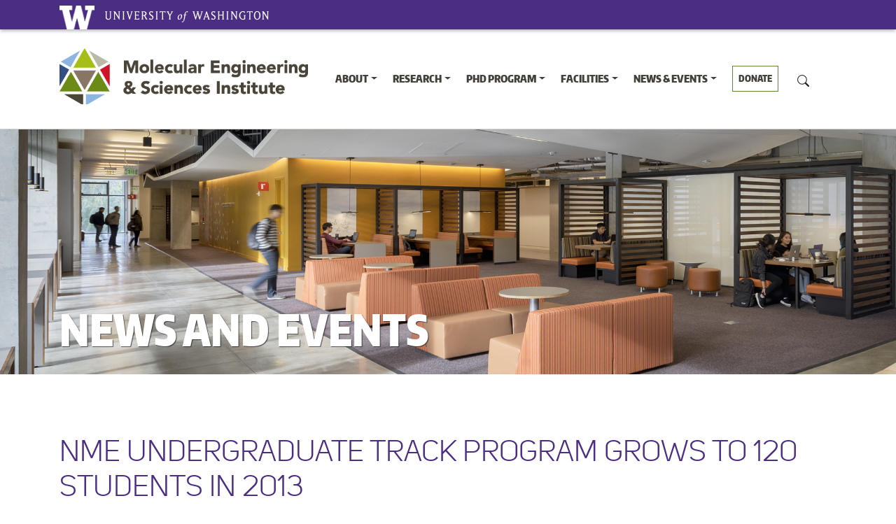

--- FILE ---
content_type: text/html; charset=UTF-8
request_url: https://www.moles.washington.edu/nme-undergraduate-track-program-grows-to-120-students-in-2013/
body_size: 40850
content:
<!DOCTYPE html>
<html lang="en-US">
<head>
	<meta charset="UTF-8">
	<meta name="viewport" content="width=device-width, initial-scale=1, shrink-to-fit=no">
	<link rel="profile" href="http://gmpg.org/xfn/11">
	<link href="//www.moles.washington.edu/website/wp-content/uploads/omgf/omgf-stylesheet-174/omgf-stylesheet-174.css?ver=1647280024" rel="stylesheet">
	<link rel="stylesheet" href="https://cdnjs.cloudflare.com/ajax/libs/font-awesome/5.14.0/css/all.min.css" integrity="sha512-1PKOgIY59xJ8Co8+NE6FZ+LOAZKjy+KY8iq0G4B3CyeY6wYHN3yt9PW0XpSriVlkMXe40PTKnXrLnZ9+fkDaog==" crossorigin="anonymous" />
	<script type="text/javascript">var siteUrl = 'https://www.moles.washington.edu/website';</script>
<title>NME Undergraduate Track Program Grows to 120 Students in 2013 &#8211; Molecular Engineering &amp; Sciences Institute</title>
<meta name='robots' content='max-image-preview:large' />
	<style>img:is([sizes="auto" i], [sizes^="auto," i]) { contain-intrinsic-size: 3000px 1500px }</style>
	<link rel='dns-prefetch' href='//www.trumba.com' />
<link rel='dns-prefetch' href='//use.fontawesome.com' />
<link rel="alternate" type="application/rss+xml" title="Molecular Engineering &amp; Sciences Institute &raquo; Feed" href="https://www.moles.washington.edu/feed/" />
		<!-- This site uses the Google Analytics by MonsterInsights plugin v9.11.1 - Using Analytics tracking - https://www.monsterinsights.com/ -->
		<!-- Note: MonsterInsights is not currently configured on this site. The site owner needs to authenticate with Google Analytics in the MonsterInsights settings panel. -->
					<!-- No tracking code set -->
				<!-- / Google Analytics by MonsterInsights -->
		<script>
window._wpemojiSettings = {"baseUrl":"https:\/\/s.w.org\/images\/core\/emoji\/16.0.1\/72x72\/","ext":".png","svgUrl":"https:\/\/s.w.org\/images\/core\/emoji\/16.0.1\/svg\/","svgExt":".svg","source":{"concatemoji":"https:\/\/www.moles.washington.edu\/website\/wp-includes\/js\/wp-emoji-release.min.js?ver=6.8.3"}};
/*! This file is auto-generated */
!function(s,n){var o,i,e;function c(e){try{var t={supportTests:e,timestamp:(new Date).valueOf()};sessionStorage.setItem(o,JSON.stringify(t))}catch(e){}}function p(e,t,n){e.clearRect(0,0,e.canvas.width,e.canvas.height),e.fillText(t,0,0);var t=new Uint32Array(e.getImageData(0,0,e.canvas.width,e.canvas.height).data),a=(e.clearRect(0,0,e.canvas.width,e.canvas.height),e.fillText(n,0,0),new Uint32Array(e.getImageData(0,0,e.canvas.width,e.canvas.height).data));return t.every(function(e,t){return e===a[t]})}function u(e,t){e.clearRect(0,0,e.canvas.width,e.canvas.height),e.fillText(t,0,0);for(var n=e.getImageData(16,16,1,1),a=0;a<n.data.length;a++)if(0!==n.data[a])return!1;return!0}function f(e,t,n,a){switch(t){case"flag":return n(e,"\ud83c\udff3\ufe0f\u200d\u26a7\ufe0f","\ud83c\udff3\ufe0f\u200b\u26a7\ufe0f")?!1:!n(e,"\ud83c\udde8\ud83c\uddf6","\ud83c\udde8\u200b\ud83c\uddf6")&&!n(e,"\ud83c\udff4\udb40\udc67\udb40\udc62\udb40\udc65\udb40\udc6e\udb40\udc67\udb40\udc7f","\ud83c\udff4\u200b\udb40\udc67\u200b\udb40\udc62\u200b\udb40\udc65\u200b\udb40\udc6e\u200b\udb40\udc67\u200b\udb40\udc7f");case"emoji":return!a(e,"\ud83e\udedf")}return!1}function g(e,t,n,a){var r="undefined"!=typeof WorkerGlobalScope&&self instanceof WorkerGlobalScope?new OffscreenCanvas(300,150):s.createElement("canvas"),o=r.getContext("2d",{willReadFrequently:!0}),i=(o.textBaseline="top",o.font="600 32px Arial",{});return e.forEach(function(e){i[e]=t(o,e,n,a)}),i}function t(e){var t=s.createElement("script");t.src=e,t.defer=!0,s.head.appendChild(t)}"undefined"!=typeof Promise&&(o="wpEmojiSettingsSupports",i=["flag","emoji"],n.supports={everything:!0,everythingExceptFlag:!0},e=new Promise(function(e){s.addEventListener("DOMContentLoaded",e,{once:!0})}),new Promise(function(t){var n=function(){try{var e=JSON.parse(sessionStorage.getItem(o));if("object"==typeof e&&"number"==typeof e.timestamp&&(new Date).valueOf()<e.timestamp+604800&&"object"==typeof e.supportTests)return e.supportTests}catch(e){}return null}();if(!n){if("undefined"!=typeof Worker&&"undefined"!=typeof OffscreenCanvas&&"undefined"!=typeof URL&&URL.createObjectURL&&"undefined"!=typeof Blob)try{var e="postMessage("+g.toString()+"("+[JSON.stringify(i),f.toString(),p.toString(),u.toString()].join(",")+"));",a=new Blob([e],{type:"text/javascript"}),r=new Worker(URL.createObjectURL(a),{name:"wpTestEmojiSupports"});return void(r.onmessage=function(e){c(n=e.data),r.terminate(),t(n)})}catch(e){}c(n=g(i,f,p,u))}t(n)}).then(function(e){for(var t in e)n.supports[t]=e[t],n.supports.everything=n.supports.everything&&n.supports[t],"flag"!==t&&(n.supports.everythingExceptFlag=n.supports.everythingExceptFlag&&n.supports[t]);n.supports.everythingExceptFlag=n.supports.everythingExceptFlag&&!n.supports.flag,n.DOMReady=!1,n.readyCallback=function(){n.DOMReady=!0}}).then(function(){return e}).then(function(){var e;n.supports.everything||(n.readyCallback(),(e=n.source||{}).concatemoji?t(e.concatemoji):e.wpemoji&&e.twemoji&&(t(e.twemoji),t(e.wpemoji)))}))}((window,document),window._wpemojiSettings);
</script>
<style id='wp-emoji-styles-inline-css'>

	img.wp-smiley, img.emoji {
		display: inline !important;
		border: none !important;
		box-shadow: none !important;
		height: 1em !important;
		width: 1em !important;
		margin: 0 0.07em !important;
		vertical-align: -0.1em !important;
		background: none !important;
		padding: 0 !important;
	}
</style>
<link rel='stylesheet' id='wp-block-library-css' href='https://www.moles.washington.edu/website/wp-includes/css/dist/block-library/style.min.css?ver=6.8.3' media='all' />
<style id='classic-theme-styles-inline-css'>
/*! This file is auto-generated */
.wp-block-button__link{color:#fff;background-color:#32373c;border-radius:9999px;box-shadow:none;text-decoration:none;padding:calc(.667em + 2px) calc(1.333em + 2px);font-size:1.125em}.wp-block-file__button{background:#32373c;color:#fff;text-decoration:none}
</style>
<style id='global-styles-inline-css'>
:root{--wp--preset--aspect-ratio--square: 1;--wp--preset--aspect-ratio--4-3: 4/3;--wp--preset--aspect-ratio--3-4: 3/4;--wp--preset--aspect-ratio--3-2: 3/2;--wp--preset--aspect-ratio--2-3: 2/3;--wp--preset--aspect-ratio--16-9: 16/9;--wp--preset--aspect-ratio--9-16: 9/16;--wp--preset--color--black: #000000;--wp--preset--color--cyan-bluish-gray: #abb8c3;--wp--preset--color--white: #fff;--wp--preset--color--pale-pink: #f78da7;--wp--preset--color--vivid-red: #cf2e2e;--wp--preset--color--luminous-vivid-orange: #ff6900;--wp--preset--color--luminous-vivid-amber: #fcb900;--wp--preset--color--light-green-cyan: #7bdcb5;--wp--preset--color--vivid-green-cyan: #00d084;--wp--preset--color--pale-cyan-blue: #8ed1fc;--wp--preset--color--vivid-cyan-blue: #0693e3;--wp--preset--color--vivid-purple: #9b51e0;--wp--preset--color--blue: #0d6efd;--wp--preset--color--indigo: #6610f2;--wp--preset--color--purple: #5533ff;--wp--preset--color--pink: #d63384;--wp--preset--color--red: #dc3545;--wp--preset--color--orange: #fd7e14;--wp--preset--color--yellow: #ffc107;--wp--preset--color--green: #198754;--wp--preset--color--teal: #20c997;--wp--preset--color--cyan: #0dcaf0;--wp--preset--color--gray: #6c757d;--wp--preset--color--gray-dark: #343a40;--wp--preset--gradient--vivid-cyan-blue-to-vivid-purple: linear-gradient(135deg,rgba(6,147,227,1) 0%,rgb(155,81,224) 100%);--wp--preset--gradient--light-green-cyan-to-vivid-green-cyan: linear-gradient(135deg,rgb(122,220,180) 0%,rgb(0,208,130) 100%);--wp--preset--gradient--luminous-vivid-amber-to-luminous-vivid-orange: linear-gradient(135deg,rgba(252,185,0,1) 0%,rgba(255,105,0,1) 100%);--wp--preset--gradient--luminous-vivid-orange-to-vivid-red: linear-gradient(135deg,rgba(255,105,0,1) 0%,rgb(207,46,46) 100%);--wp--preset--gradient--very-light-gray-to-cyan-bluish-gray: linear-gradient(135deg,rgb(238,238,238) 0%,rgb(169,184,195) 100%);--wp--preset--gradient--cool-to-warm-spectrum: linear-gradient(135deg,rgb(74,234,220) 0%,rgb(151,120,209) 20%,rgb(207,42,186) 40%,rgb(238,44,130) 60%,rgb(251,105,98) 80%,rgb(254,248,76) 100%);--wp--preset--gradient--blush-light-purple: linear-gradient(135deg,rgb(255,206,236) 0%,rgb(152,150,240) 100%);--wp--preset--gradient--blush-bordeaux: linear-gradient(135deg,rgb(254,205,165) 0%,rgb(254,45,45) 50%,rgb(107,0,62) 100%);--wp--preset--gradient--luminous-dusk: linear-gradient(135deg,rgb(255,203,112) 0%,rgb(199,81,192) 50%,rgb(65,88,208) 100%);--wp--preset--gradient--pale-ocean: linear-gradient(135deg,rgb(255,245,203) 0%,rgb(182,227,212) 50%,rgb(51,167,181) 100%);--wp--preset--gradient--electric-grass: linear-gradient(135deg,rgb(202,248,128) 0%,rgb(113,206,126) 100%);--wp--preset--gradient--midnight: linear-gradient(135deg,rgb(2,3,129) 0%,rgb(40,116,252) 100%);--wp--preset--font-size--small: 13px;--wp--preset--font-size--medium: 20px;--wp--preset--font-size--large: 36px;--wp--preset--font-size--x-large: 42px;--wp--preset--spacing--20: 0.44rem;--wp--preset--spacing--30: 0.67rem;--wp--preset--spacing--40: 1rem;--wp--preset--spacing--50: 1.5rem;--wp--preset--spacing--60: 2.25rem;--wp--preset--spacing--70: 3.38rem;--wp--preset--spacing--80: 5.06rem;--wp--preset--shadow--natural: 6px 6px 9px rgba(0, 0, 0, 0.2);--wp--preset--shadow--deep: 12px 12px 50px rgba(0, 0, 0, 0.4);--wp--preset--shadow--sharp: 6px 6px 0px rgba(0, 0, 0, 0.2);--wp--preset--shadow--outlined: 6px 6px 0px -3px rgba(255, 255, 255, 1), 6px 6px rgba(0, 0, 0, 1);--wp--preset--shadow--crisp: 6px 6px 0px rgba(0, 0, 0, 1);}:where(.is-layout-flex){gap: 0.5em;}:where(.is-layout-grid){gap: 0.5em;}body .is-layout-flex{display: flex;}.is-layout-flex{flex-wrap: wrap;align-items: center;}.is-layout-flex > :is(*, div){margin: 0;}body .is-layout-grid{display: grid;}.is-layout-grid > :is(*, div){margin: 0;}:where(.wp-block-columns.is-layout-flex){gap: 2em;}:where(.wp-block-columns.is-layout-grid){gap: 2em;}:where(.wp-block-post-template.is-layout-flex){gap: 1.25em;}:where(.wp-block-post-template.is-layout-grid){gap: 1.25em;}.has-black-color{color: var(--wp--preset--color--black) !important;}.has-cyan-bluish-gray-color{color: var(--wp--preset--color--cyan-bluish-gray) !important;}.has-white-color{color: var(--wp--preset--color--white) !important;}.has-pale-pink-color{color: var(--wp--preset--color--pale-pink) !important;}.has-vivid-red-color{color: var(--wp--preset--color--vivid-red) !important;}.has-luminous-vivid-orange-color{color: var(--wp--preset--color--luminous-vivid-orange) !important;}.has-luminous-vivid-amber-color{color: var(--wp--preset--color--luminous-vivid-amber) !important;}.has-light-green-cyan-color{color: var(--wp--preset--color--light-green-cyan) !important;}.has-vivid-green-cyan-color{color: var(--wp--preset--color--vivid-green-cyan) !important;}.has-pale-cyan-blue-color{color: var(--wp--preset--color--pale-cyan-blue) !important;}.has-vivid-cyan-blue-color{color: var(--wp--preset--color--vivid-cyan-blue) !important;}.has-vivid-purple-color{color: var(--wp--preset--color--vivid-purple) !important;}.has-black-background-color{background-color: var(--wp--preset--color--black) !important;}.has-cyan-bluish-gray-background-color{background-color: var(--wp--preset--color--cyan-bluish-gray) !important;}.has-white-background-color{background-color: var(--wp--preset--color--white) !important;}.has-pale-pink-background-color{background-color: var(--wp--preset--color--pale-pink) !important;}.has-vivid-red-background-color{background-color: var(--wp--preset--color--vivid-red) !important;}.has-luminous-vivid-orange-background-color{background-color: var(--wp--preset--color--luminous-vivid-orange) !important;}.has-luminous-vivid-amber-background-color{background-color: var(--wp--preset--color--luminous-vivid-amber) !important;}.has-light-green-cyan-background-color{background-color: var(--wp--preset--color--light-green-cyan) !important;}.has-vivid-green-cyan-background-color{background-color: var(--wp--preset--color--vivid-green-cyan) !important;}.has-pale-cyan-blue-background-color{background-color: var(--wp--preset--color--pale-cyan-blue) !important;}.has-vivid-cyan-blue-background-color{background-color: var(--wp--preset--color--vivid-cyan-blue) !important;}.has-vivid-purple-background-color{background-color: var(--wp--preset--color--vivid-purple) !important;}.has-black-border-color{border-color: var(--wp--preset--color--black) !important;}.has-cyan-bluish-gray-border-color{border-color: var(--wp--preset--color--cyan-bluish-gray) !important;}.has-white-border-color{border-color: var(--wp--preset--color--white) !important;}.has-pale-pink-border-color{border-color: var(--wp--preset--color--pale-pink) !important;}.has-vivid-red-border-color{border-color: var(--wp--preset--color--vivid-red) !important;}.has-luminous-vivid-orange-border-color{border-color: var(--wp--preset--color--luminous-vivid-orange) !important;}.has-luminous-vivid-amber-border-color{border-color: var(--wp--preset--color--luminous-vivid-amber) !important;}.has-light-green-cyan-border-color{border-color: var(--wp--preset--color--light-green-cyan) !important;}.has-vivid-green-cyan-border-color{border-color: var(--wp--preset--color--vivid-green-cyan) !important;}.has-pale-cyan-blue-border-color{border-color: var(--wp--preset--color--pale-cyan-blue) !important;}.has-vivid-cyan-blue-border-color{border-color: var(--wp--preset--color--vivid-cyan-blue) !important;}.has-vivid-purple-border-color{border-color: var(--wp--preset--color--vivid-purple) !important;}.has-vivid-cyan-blue-to-vivid-purple-gradient-background{background: var(--wp--preset--gradient--vivid-cyan-blue-to-vivid-purple) !important;}.has-light-green-cyan-to-vivid-green-cyan-gradient-background{background: var(--wp--preset--gradient--light-green-cyan-to-vivid-green-cyan) !important;}.has-luminous-vivid-amber-to-luminous-vivid-orange-gradient-background{background: var(--wp--preset--gradient--luminous-vivid-amber-to-luminous-vivid-orange) !important;}.has-luminous-vivid-orange-to-vivid-red-gradient-background{background: var(--wp--preset--gradient--luminous-vivid-orange-to-vivid-red) !important;}.has-very-light-gray-to-cyan-bluish-gray-gradient-background{background: var(--wp--preset--gradient--very-light-gray-to-cyan-bluish-gray) !important;}.has-cool-to-warm-spectrum-gradient-background{background: var(--wp--preset--gradient--cool-to-warm-spectrum) !important;}.has-blush-light-purple-gradient-background{background: var(--wp--preset--gradient--blush-light-purple) !important;}.has-blush-bordeaux-gradient-background{background: var(--wp--preset--gradient--blush-bordeaux) !important;}.has-luminous-dusk-gradient-background{background: var(--wp--preset--gradient--luminous-dusk) !important;}.has-pale-ocean-gradient-background{background: var(--wp--preset--gradient--pale-ocean) !important;}.has-electric-grass-gradient-background{background: var(--wp--preset--gradient--electric-grass) !important;}.has-midnight-gradient-background{background: var(--wp--preset--gradient--midnight) !important;}.has-small-font-size{font-size: var(--wp--preset--font-size--small) !important;}.has-medium-font-size{font-size: var(--wp--preset--font-size--medium) !important;}.has-large-font-size{font-size: var(--wp--preset--font-size--large) !important;}.has-x-large-font-size{font-size: var(--wp--preset--font-size--x-large) !important;}
:where(.wp-block-post-template.is-layout-flex){gap: 1.25em;}:where(.wp-block-post-template.is-layout-grid){gap: 1.25em;}
:where(.wp-block-columns.is-layout-flex){gap: 2em;}:where(.wp-block-columns.is-layout-grid){gap: 2em;}
:root :where(.wp-block-pullquote){font-size: 1.5em;line-height: 1.6;}
</style>
<link rel='stylesheet' id='child-understrap-styles-css' href='https://www.moles.washington.edu/website/wp-content/themes/understrap-child/css/child-theme.min.css?ver=0.5.5' media='all' />
<link rel='stylesheet' id='child-understrap-uw-styles-css' href='https://www.moles.washington.edu/website/wp-content/themes/understrap-child/css/uwcustom.css?ver=0.5.5' media='all' />
<link rel='stylesheet' id='custom-fa-css' href='https://use.fontawesome.com/releases/v5.0.6/css/all.css?ver=6.8.3' media='all' />
<script src="https://www.moles.washington.edu/website/wp-includes/js/jquery/jquery.min.js?ver=3.7.1" id="jquery-core-js"></script>
<script src="https://www.moles.washington.edu/website/wp-includes/js/jquery/jquery-migrate.min.js?ver=3.4.1" id="jquery-migrate-js"></script>
<script src="https://www.trumba.com/scripts/spuds.js?ver=6.8.3" id="trumba-js"></script>
<link rel="https://api.w.org/" href="https://www.moles.washington.edu/wp-json/" /><link rel="alternate" title="JSON" type="application/json" href="https://www.moles.washington.edu/wp-json/wp/v2/posts/6286" /><link rel="EditURI" type="application/rsd+xml" title="RSD" href="https://www.moles.washington.edu/website/xmlrpc.php?rsd" />
<meta name="generator" content="WordPress 6.8.3" />
<link rel="canonical" href="https://www.moles.washington.edu/nme-undergraduate-track-program-grows-to-120-students-in-2013/" />
<link rel='shortlink' href='https://www.moles.washington.edu/?p=6286' />
<link rel="alternate" title="oEmbed (JSON)" type="application/json+oembed" href="https://www.moles.washington.edu/wp-json/oembed/1.0/embed?url=https%3A%2F%2Fwww.moles.washington.edu%2Fnme-undergraduate-track-program-grows-to-120-students-in-2013%2F" />
<link rel="alternate" title="oEmbed (XML)" type="text/xml+oembed" href="https://www.moles.washington.edu/wp-json/oembed/1.0/embed?url=https%3A%2F%2Fwww.moles.washington.edu%2Fnme-undergraduate-track-program-grows-to-120-students-in-2013%2F&#038;format=xml" />
<meta name="mobile-web-app-capable" content="yes">
<meta name="apple-mobile-web-app-capable" content="yes">
<meta name="apple-mobile-web-app-title" content="Molecular Engineering &amp; Sciences Institute - The MolES Institute is a growing community of interdisciplinary researchers motivated to address societal challenges together.">
<link rel="icon" href="https://www.moles.washington.edu/website/wp-content/uploads/2020/06/MolES-icon-64.png" sizes="32x32" />
<link rel="icon" href="https://www.moles.washington.edu/website/wp-content/uploads/2020/06/MolES-icon-64.png" sizes="192x192" />
<link rel="apple-touch-icon" href="https://www.moles.washington.edu/website/wp-content/uploads/2020/06/MolES-icon-64.png" />
<meta name="msapplication-TileImage" content="https://www.moles.washington.edu/website/wp-content/uploads/2020/06/MolES-icon-64.png" />
		<style id="wp-custom-css">
			/*Changes the size of caption font*/
figcaption {
    font-size: small;
}

div.homepage-special-events {
	display:none
}

.page-id-15424 h1.maf-background > a { font-size: 1rem; }		</style>
		</head>

<body class="wp-singular post-template-default single single-post postid-6286 single-format-standard wp-custom-logo wp-embed-responsive wp-theme-understrap wp-child-theme-understrap-child nme-undergraduate-track-program-grows-to-120-students-in-2013 group-blog understrap-has-sidebar">
<div class="site" id="page">
<header class="uw-thinstrip" role="banner">
  <div class="container">
    <a href="http://uw.edu" title="University of Washington Home" class="uw-w">University of Washington</a><a href="http://uw.edu" title="University of Washington Home" class="uw-patch">University of Washington</a>    
 </div>
</header>
	<!-- ******************* The Navbar Area ******************* -->
	<div id="wrapper-navbar">

		<a class="skip-link sr-only sr-only-focusable" href="#content">Skip to content</a>

		<nav id="main-nav" class="navbar navbar-expand-md" aria-labelledby="main-nav-label">

			<h2 id="main-nav-label" class="sr-only">
				Main Navigation			</h2>

					<div class="container">
   <div class="row">
     <div class="col-sm-4">

		<!-- Your site title as branding in the menu -->
	<a href="https://www.moles.washington.edu/" class="navbar-brand custom-logo-link" rel="home"><img width="65" height="65" src="https://www.moles.washington.edu/website/wp-content/uploads/2020/06/MolES-icon-64.png" class="img-fluid" alt="Molecular Engineering &amp; Sciences Institute" decoding="async" /></a><!-- end custom logo -->
			<a href="https://www.moles.washington.edu" title="University of Washington | Molecular Engineering &amp; Sciences Institute" class="uw-wordmark" tabindex='-1' aria-hidden='true'>Molecular Engineering &amp; Sciences Institute<hr />University of Washington</a>


     </div>
     <!-- /.col-sm-4 -->
     <div class="col-sm-8">
       


 

		
<div class="container">
  <div class="row">
    <div class="col">


				<button class="navbar-toggler btn-link" type="button" data-toggle="collapse" data-target="#navbarNavDropdown" aria-controls="navbarNavDropdown" aria-expanded="false" aria-label="Toggle navigation">
					<span class="navbar-toggler-icon"></span>
				</button>

				<!-- The WordPress Menu goes here -->
				<div id="navbarNavDropdown" class="collapse navbar-collapse col-lg-12"><ul id="main-menu" class="navbar-nav ml-auto"><li itemscope="itemscope" itemtype="https://www.schema.org/SiteNavigationElement" id="menu-item-16361" class="menu-item menu-item-type-post_type menu-item-object-page menu-item-has-children dropdown menu-item-16361 nav-item"><a title="About" href="https://www.moles.washington.edu/about/" data-bs-toggle="dropdown" aria-haspopup="true" aria-expanded="false" class="dropdown-toggle nav-link" id="menu-item-dropdown-16361">About</a>
<ul class="dropdown-menu" aria-labelledby="menu-item-dropdown-16361" >
	<li itemscope="itemscope" itemtype="https://www.schema.org/SiteNavigationElement" id="menu-item-15850" class="menu-item menu-item-type-post_type menu-item-object-page menu-item-15850 nav-item"><a title="Leadership &#038; Staff" href="https://www.moles.washington.edu/about/leadership-staff/" class="dropdown-item">Leadership &#038; Staff</a></li>
	<li itemscope="itemscope" itemtype="https://www.schema.org/SiteNavigationElement" id="menu-item-15101" class="menu-item menu-item-type-post_type menu-item-object-page menu-item-15101 nav-item"><a title="Contact Us" href="https://www.moles.washington.edu/about/contact/" class="dropdown-item">Contact Us</a></li>
	<li itemscope="itemscope" itemtype="https://www.schema.org/SiteNavigationElement" id="menu-item-17180" class="menu-item menu-item-type-post_type menu-item-object-page menu-item-17180 nav-item"><a title="Logo &#038; Acknowledgements" href="https://www.moles.washington.edu/about/logo-acknowledgements/" class="dropdown-item">Logo &#038; Acknowledgements</a></li>
</ul>
</li>
<li itemscope="itemscope" itemtype="https://www.schema.org/SiteNavigationElement" id="menu-item-14889" class="menu-item menu-item-type-post_type menu-item-object-landing menu-item-has-children dropdown menu-item-14889 nav-item"><a title="Research" href="https://www.moles.washington.edu/landing/research/" data-bs-toggle="dropdown" aria-haspopup="true" aria-expanded="false" class="dropdown-toggle nav-link" id="menu-item-dropdown-14889">Research</a>
<ul class="dropdown-menu" aria-labelledby="menu-item-dropdown-14889" >
	<li itemscope="itemscope" itemtype="https://www.schema.org/SiteNavigationElement" id="menu-item-15110" class="menu-item menu-item-type-post_type menu-item-object-page menu-item-15110 nav-item"><a title="Research Areas" href="https://www.moles.washington.edu/research-at-the-moles-institute/research-areas/" class="dropdown-item">Research Areas</a></li>
	<li itemscope="itemscope" itemtype="https://www.schema.org/SiteNavigationElement" id="menu-item-16022" class="menu-item menu-item-type-post_type menu-item-object-page menu-item-16022 nav-item"><a title="Faculty" href="https://www.moles.washington.edu/research-at-the-moles-institute/faculty/" class="dropdown-item">Faculty</a></li>
	<li itemscope="itemscope" itemtype="https://www.schema.org/SiteNavigationElement" id="menu-item-17961" class="menu-item menu-item-type-post_type menu-item-object-page menu-item-17961 nav-item"><a title="MolES Pilot Awards" href="https://www.moles.washington.edu/pilot-awards-for-research-exchanges/" class="dropdown-item">MolES Pilot Awards</a></li>
</ul>
</li>
<li itemscope="itemscope" itemtype="https://www.schema.org/SiteNavigationElement" id="menu-item-14852" class="menu-item menu-item-type-post_type menu-item-object-landing menu-item-has-children dropdown menu-item-14852 nav-item"><a title="PhD Program" href="https://www.moles.washington.edu/landing/phd/" data-bs-toggle="dropdown" aria-haspopup="true" aria-expanded="false" class="dropdown-toggle nav-link" id="menu-item-dropdown-14852">PhD Program</a>
<ul class="dropdown-menu" aria-labelledby="menu-item-dropdown-14852" >
	<li itemscope="itemscope" itemtype="https://www.schema.org/SiteNavigationElement" id="menu-item-124" class="menu-item menu-item-type-post_type menu-item-object-page menu-item-124 nav-item"><a title="Prospective Students" href="https://www.moles.washington.edu/phd-program/prospective-students/" class="dropdown-item">Prospective Students</a></li>
	<li itemscope="itemscope" itemtype="https://www.schema.org/SiteNavigationElement" id="menu-item-126" class="menu-item menu-item-type-post_type menu-item-object-page menu-item-126 nav-item"><a title="Admissions" href="https://www.moles.washington.edu/phd-program/admissions/" class="dropdown-item">Admissions</a></li>
	<li itemscope="itemscope" itemtype="https://www.schema.org/SiteNavigationElement" id="menu-item-16761" class="menu-item menu-item-type-post_type menu-item-object-page menu-item-16761 nav-item"><a title="Fostering a Culture of Inclusion" href="https://www.moles.washington.edu/phd-program/diversity-equity-and-inclusion/" class="dropdown-item">Fostering a Culture of Inclusion</a></li>
	<li itemscope="itemscope" itemtype="https://www.schema.org/SiteNavigationElement" id="menu-item-125" class="menu-item menu-item-type-post_type menu-item-object-page menu-item-125 nav-item"><a title="Current Students" href="https://www.moles.washington.edu/phd-program/current-students/" class="dropdown-item">Current Students</a></li>
	<li itemscope="itemscope" itemtype="https://www.schema.org/SiteNavigationElement" id="menu-item-17732" class="menu-item menu-item-type-post_type menu-item-object-page menu-item-17732 nav-item"><a title="Student Life" href="https://www.moles.washington.edu/student-life/" class="dropdown-item">Student Life</a></li>
	<li itemscope="itemscope" itemtype="https://www.schema.org/SiteNavigationElement" id="menu-item-15581" class="menu-item menu-item-type-post_type menu-item-object-page menu-item-15581 nav-item"><a title="Student Directory" href="https://www.moles.washington.edu/phd-program/phd-students/" class="dropdown-item">Student Directory</a></li>
	<li itemscope="itemscope" itemtype="https://www.schema.org/SiteNavigationElement" id="menu-item-123" class="menu-item menu-item-type-post_type menu-item-object-page menu-item-123 nav-item"><a title="Program Leadership" href="https://www.moles.washington.edu/phd-program/leadership/" class="dropdown-item">Program Leadership</a></li>
	<li itemscope="itemscope" itemtype="https://www.schema.org/SiteNavigationElement" id="menu-item-17775" class="menu-item menu-item-type-post_type menu-item-object-page menu-item-17775 nav-item"><a title="Departmental Awards" href="https://www.moles.washington.edu/molecular-engineering-student-awards/" class="dropdown-item">Departmental Awards</a></li>
</ul>
</li>
<li itemscope="itemscope" itemtype="https://www.schema.org/SiteNavigationElement" id="menu-item-14899" class="menu-item menu-item-type-post_type menu-item-object-landing menu-item-has-children dropdown menu-item-14899 nav-item"><a title="Facilities" href="https://www.moles.washington.edu/landing/facilities/" data-bs-toggle="dropdown" aria-haspopup="true" aria-expanded="false" class="dropdown-toggle nav-link" id="menu-item-dropdown-14899">Facilities</a>
<ul class="dropdown-menu" aria-labelledby="menu-item-dropdown-14899" >
	<li itemscope="itemscope" itemtype="https://www.schema.org/SiteNavigationElement" id="menu-item-15426" class="menu-item menu-item-type-post_type menu-item-object-page menu-item-15426 nav-item"><a title="Molecular Analysis Facility" href="https://www.moles.washington.edu/facilities/molecular-analysis-facility/" class="dropdown-item">Molecular Analysis Facility</a></li>
	<li itemscope="itemscope" itemtype="https://www.schema.org/SiteNavigationElement" id="menu-item-15191" class="menu-item menu-item-type-post_type menu-item-object-page menu-item-15191 nav-item"><a title="Building" href="https://www.moles.washington.edu/facilities/building-2/" class="dropdown-item">Building</a></li>
	<li itemscope="itemscope" itemtype="https://www.schema.org/SiteNavigationElement" id="menu-item-15190" class="menu-item menu-item-type-post_type menu-item-object-page menu-item-15190 nav-item"><a title="Affiliated Research Facilities" href="https://www.moles.washington.edu/facilities/affiliated-research-facilities/" class="dropdown-item">Affiliated Research Facilities</a></li>
</ul>
</li>
<li itemscope="itemscope" itemtype="https://www.schema.org/SiteNavigationElement" id="menu-item-14846" class="menu-item menu-item-type-post_type menu-item-object-landing menu-item-has-children dropdown menu-item-14846 nav-item"><a title="News &#038; Events" href="https://www.moles.washington.edu/landing/news-events/" data-bs-toggle="dropdown" aria-haspopup="true" aria-expanded="false" class="dropdown-toggle nav-link" id="menu-item-dropdown-14846">News &#038; Events</a>
<ul class="dropdown-menu" aria-labelledby="menu-item-dropdown-14846" >
	<li itemscope="itemscope" itemtype="https://www.schema.org/SiteNavigationElement" id="menu-item-15196" class="menu-item menu-item-type-post_type menu-item-object-page menu-item-15196 nav-item"><a title="News" href="https://www.moles.washington.edu/news-and-events/news/" class="dropdown-item">News</a></li>
	<li itemscope="itemscope" itemtype="https://www.schema.org/SiteNavigationElement" id="menu-item-15195" class="menu-item menu-item-type-post_type menu-item-object-page menu-item-15195 nav-item"><a title="Events" href="https://www.moles.washington.edu/news-and-events/molecular-engineering-sciences-events/" class="dropdown-item">Events</a></li>
	<li itemscope="itemscope" itemtype="https://www.schema.org/SiteNavigationElement" id="menu-item-15631" class="menu-item menu-item-type-post_type menu-item-object-page menu-item-15631 nav-item"><a title="Newsletter" href="https://www.moles.washington.edu/news-and-events/newsletter/" class="dropdown-item">Newsletter</a></li>
</ul>
</li>
<li itemscope="itemscope" itemtype="https://www.schema.org/SiteNavigationElement" id="menu-item-15677" class="menu-item menu-item-type-post_type menu-item-object-page menu-item-15677 nav-item"><a title="Donate" href="https://www.moles.washington.edu/donate/" class="nav-link">Donate</a></li>
</ul></div>			    </div>
    <!--<div class="col-md-auto">
      

  <span class="navbar-text">
    <a class="btn btn-link rounded-0 btn-lg" href="#" role="button">DONATE</a>
  </span>	
    </div>-->
    <div class="col col-sm-1">
    <div class="col-md-auto">
		<div class="btn-group float-right">
		  <button class="btn btn-link text-body" type="button" data-toggle="collapse" data-target="#collapseExample" aria-expanded="false" aria-controls="collapseExample">
			<svg width="1em" height="1em" viewBox="0 0 16 16" class="bi bi-search" fill="currentColor" xmlns="http://www.w3.org/2000/svg">
			  <path fill-rule="evenodd" d="M10.442 10.442a1 1 0 0 1 1.415 0l3.85 3.85a1 1 0 0 1-1.414 1.415l-3.85-3.85a1 1 0 0 1 0-1.415z"/>
			  <path fill-rule="evenodd" d="M6.5 12a5.5 5.5 0 1 0 0-11 5.5 5.5 0 0 0 0 11zM13 6.5a6.5 6.5 0 1 1-13 0 6.5 6.5 0 0 1 13 0z"/>
			</svg>
		  </button>
		</div>
    </div>
  </div>
</div>
		<div class="collapse" id="collapseExample">
		  <div class="card card-body">
			
<form role="search" class="search-form" method="get" action="https://www.moles.washington.edu/" >
	<label class="screen-reader-text" for="s-1">Search for:</label>
	<div class="input-group">
		<input type="search" class="field search-field form-control" id="s-1" name="s" value="" placeholder="Search &hellip;">
					<span class="input-group-append">
				<input type="submit" class="submit search-submit btn btn-primary" name="submit" value="Search">
			</span>
			</div>
</form>
		  </div>
		</div>


     </div>
     <!-- /.col-sm-9 -->
   </div>
   <!-- /.row -->
			</div><!-- .container -->
			
		</nav><!-- .site-navigation -->

	</div><!-- #wrapper-navbar end -->
<div class="default-banner page-banner news_and_events">
<div class="banner-title">News and Events</div>
</div>
<div class="wrapper news-story" id="single-wrapper">

	<div class="container" id="content" tabindex="-1">

		<div class="row">

			<!-- Do the left sidebar check -->
			
<div class="col-md content-area" id="primary">

			<main class="site-main" id="main">

				
					
<article class="post-6286 post type-post status-publish format-standard hentry category-news" id="post-6286">
	
	<header class="entry-header"><h1 class="entry-title">NME Undergraduate Track Program Grows to 120 Students in 2013</h1></header>	
	<p><span class="filed-under">Filed Under:</span> <a href="/news-and-events/news/?cat=121" class="category-link">News</a>
	<div class="entry-content">

		<p><a href="http://www.moles.washington.edu/news-events/2013/08/nme-undergraduate-track-program-grows-to-120-students-in-2013/overney-2013/" rel="attachment wp-att-6288"><img fetchpriority="high" decoding="async" class="size-full wp-image-6288 alignleft" style="margin-right: 10px;" title="Rene Overney - NME Course" src="http://www.moles.washington.edu/wordpress/wp-content/uploads/2013/08/Overney-2013.png" alt="Rene Overney - NME Course" width="271" height="215" /></a>It was a banner year for the Nanoscience and Molecular Engineering (NME) program. The undergraduate track program started by Molecular Engineering &amp; Sciences Associate Director for Education RenÃ© Overney now has more than 120 students from across the College of Engineering in its ranks. This June, 27 of those students, having completed the NME curricular and research requirements, received degrees in engineering with a specialization in Nanoscience and Molecular Engineering. This was the largest class to graduate since the first NME cohort of 3 students graduated just 2 years ago.</p>
<p>The graduating NME class presented posters at the UW Undergraduate Research Symposium, a special opportunity to share their research with the community together as a class (See <a title="NME Students Showcase Findings at the UW Undergraduate Research Symposium" href="http://www.moles.washington.edu/news-events/2013/05/nme-students-showcase-findings-at-the-uw-undergraduate-research-symposium/">NME Students Showcase Findings at the UW Undergraduate Research Symposium</a>). The NME Option Network itself also grew, with Electrical Engineering joining Bioengineering, Chemical Engineering, Mechanical Engineering, and Materials Science &amp; Engineering, to a total of 5 participating departments.</p>
<p> The NME program was initiated by a Nanoscience Undergraduate Education (NUE) grant from the National Science Foundation awarded to Professor Overney and colleagues in 2006. The program introduces students to nanoscale principles in molecular engineering and prepares them for careers in industry or academia through seminars, hands-on experience, and interdisciplinary coursework across a variety of disciplines. Participation in the program has grown as students recognize the benefit of cross-disciplinary training and experience working with faculty in cutting-edge research areas.</p>

		
	</div><!-- .entry-content -->

	<footer class="entry-footer">

		
	</footer><!-- .entry-footer -->

</article><!-- #post-## -->

				
			</main><!-- #main -->

			<!-- Do the right sidebar check -->
			
</div><!-- #closing the primary container from /global-templates/left-sidebar-check.php -->


		</div><!-- .row -->

	</div><!-- #content -->

</div><!-- #single-wrapper -->




<div class="wrapper" id="wrapper-footer">

	<div class="container">

		<div class="row">
			<div class="col-md-12">

				<footer class="site-footer" id="colophon">

					<div class="site-info">

						
					</div><!-- .site-info -->

				</footer><!-- #colophon -->

			</div><!--col end -->

		</div><!-- row end -->

	</div><!-- container end -->

</div><!-- wrapper end -->

</div><!-- #page we need this extra closing tag here -->


<div class="wrapper" id="wrapper-footer-col">

	<div class="container">

		<div class="row">
			<div class="col-md-4 order-3 order-md-1">
						 
		   <div class="row no-gutters">
			 <div class="col-2">
			   <div class="moles-logo" style="background-repeat: no-repeat; background-size: contain; background-image: url('https://www.moles.washington.edu/website/wp-content/themes/understrap-child/assets/images/MolES-icon-64-w-o.png');">Molecular Engineering & Sciences Institute | logo</div>
			 </div>
			 <!-- /.col-sm-6 -->
			 <div class="col-10">
			   <div class="moles-title" style="background-repeat: no-repeat; background-size: contain; background-image: url('https://www.moles.washington.edu/website/wp-content/themes/understrap-child/assets/images/MolES-title-64-w-o.png');">Molecular Engineering & Sciences Institute | Title</div>
			   <a href="http://www.washington.edu/boundless/"><h3 class="be-boundless">Be boundless</h3></a>
			   <p class="copy">&copy; 2026 <a href="http://www.washington.edu" title="University of Washington">University of Washington</a>  |  <a href="http://www.washington.edu/online/privacy/">Privacy</a> | <a href="http://www.washington.edu/online/terms/">Terms</a></p>
			   

		<div class="container" id="footer-left-content" tabindex="-1">

			<div class="row no-gutters">

				<div id="text-2" class="widget widget_text">			<div class="textwidget"></div>
		</div>
			</div>

		</div>

			 </div>
			 <!-- /.col-sm-6 -->
			</div>
			<!-- /.row -->

			</div><!--col end -->
			<div class="col-md-4 order-1 order-md-2">
			<h3>Connect with Us</h3>
			<p>Learn how our faculty and students are applying molecular engineering approaches to develop practical solutions for pressing health and sustainability challenges.</p>
			<a href="mailto:moles@uw.edu" class="footer-link email"><i class="far fa-envelope"></i></a><a href="https://twitter.com/uwmoles?lang=en" target="_blank" class="footer-link twitter"><i class="fab fa-twitter"></i></a><a href="https://www.linkedin.com/school/uw-molecular-engineering-sciences-institute/" target="_blank" class="footer-link linkedIn"><i class="fab fa-linkedin-in"></i></a><a href="/news-and-events/newsletter/" class="btn rounded-0 btn-primary footer-link subscribe">Subscribe</a>
			
			</div><!--col end -->
			<div class="col-md-4 order-2 order-md-3">
			<h3>Collaborate Across Disciplines</h3>
			<p>The Molecular Engineering & Sciences Building provides UW faculty and students access to common spaces for collaboration.</p>
			<a href="https://www.collaborationcore.uw.edu/building/meeting-rooms/" target="_blank" class="btn btn-primary rounded-0 footer-link reserve">Reserve a Room</a>
			
			</div><!--col end -->

		</div><!-- row end -->

	</div><!-- container end -->

</div><!-- wrapper end -->

</div><!-- #page we need this extra closing tag here -->
<script type="speculationrules">
{"prefetch":[{"source":"document","where":{"and":[{"href_matches":"\/*"},{"not":{"href_matches":["\/website\/wp-*.php","\/website\/wp-admin\/*","\/website\/wp-content\/uploads\/*","\/website\/wp-content\/*","\/website\/wp-content\/plugins\/*","\/website\/wp-content\/themes\/understrap-child\/*","\/website\/wp-content\/themes\/understrap\/*","\/*\\?(.+)"]}},{"not":{"selector_matches":"a[rel~=\"nofollow\"]"}},{"not":{"selector_matches":".no-prefetch, .no-prefetch a"}}]},"eagerness":"conservative"}]}
</script>
<script id="rtrar.appLocal-js-extra">
var rtafr = {"rules":""};
</script>
<script src="https://www.moles.washington.edu/website/wp-content/plugins/real-time-auto-find-and-replace/assets/js/rtafar.local.js?ver=1.7.5" id="rtrar.appLocal-js"></script>
<script src="https://www.moles.washington.edu/website/wp-content/themes/understrap-child/js/child-theme.min.js?ver=0.5.5" id="child-understrap-scripts-js"></script>
<script src="https://www.moles.washington.edu/website/wp-content/themes/understrap-child/js/c2ustom.js?ver=0.5.5" id="c2-scripts-js"></script>
<script src="https://www.moles.washington.edu/website/wp-content/plugins/real-time-auto-find-and-replace/assets/js/rtafar.app.min.js?ver=1.7.5" id="rtrar.app-js"></script>
    <style>
            </style>

    <script>
        document.addEventListener("DOMContentLoaded", function(event) {
                    });
    </script>


    
    <style>
            </style>


    <script>
        var accordions_active = null;
        var accordions_tabs_active = null;
    </script>

    



</body>

</html>



--- FILE ---
content_type: text/css
request_url: https://www.moles.washington.edu/website/wp-content/uploads/omgf/omgf-stylesheet-174/omgf-stylesheet-174.css?ver=1647280024
body_size: 8571
content:
/**
 * Auto Generated by OMGF
 * @author: Daan van den Bergh
 * @url: https://daan.dev
 */

@font-face {
    font-family: 'Encode Sans';
    font-style: normal;
    font-weight: 300;
    font-display: swap;
    src: url('https://www.moles.washington.edu/website/wp-content/uploads/omgf/omgf-stylesheet-174/encode-sans-normal-300.eot');
    src: 
    url('https://www.moles.washington.edu/website/wp-content/uploads/omgf/omgf-stylesheet-174/encode-sans-normal-300.woff2') format('woff2'),
    url('https://www.moles.washington.edu/website/wp-content/uploads/omgf/omgf-stylesheet-174/encode-sans-normal-300.woff') format('woff'),
    url('https://www.moles.washington.edu/website/wp-content/uploads/omgf/omgf-stylesheet-174/encode-sans-normal-300.ttf') format('ttf'),
    url('https://www.moles.washington.edu/website/wp-content/uploads/omgf/omgf-stylesheet-174/encode-sans-normal-300.svg') format('svg');
}
@font-face {
    font-family: 'Encode Sans';
    font-style: normal;
    font-weight: 400;
    font-display: swap;
    src: 
    url('https://www.moles.washington.edu/website/wp-content/uploads/omgf/omgf-stylesheet-174/encode-sans-normal-400.woff2') format('woff2'),
    url('https://www.moles.washington.edu/website/wp-content/uploads/omgf/omgf-stylesheet-174/encode-sans-normal-400.woff') format('woff'),
    url('https://www.moles.washington.edu/website/wp-content/uploads/omgf/omgf-stylesheet-174/encode-sans-normal-400.ttf') format('ttf'),
    url('https://www.moles.washington.edu/website/wp-content/uploads/omgf/omgf-stylesheet-174/encode-sans-normal-400.svg') format('svg');
}
@font-face {
    font-family: 'Encode Sans';
    font-style: normal;
    font-weight: 500;
    font-display: swap;
    src: 
    url('https://www.moles.washington.edu/website/wp-content/uploads/omgf/omgf-stylesheet-174/encode-sans-normal-500.woff2') format('woff2'),
    url('https://www.moles.washington.edu/website/wp-content/uploads/omgf/omgf-stylesheet-174/encode-sans-normal-500.woff') format('woff'),
    url('https://www.moles.washington.edu/website/wp-content/uploads/omgf/omgf-stylesheet-174/encode-sans-normal-500.ttf') format('ttf'),
    url('https://www.moles.washington.edu/website/wp-content/uploads/omgf/omgf-stylesheet-174/encode-sans-normal-500.svg') format('svg');
}
@font-face {
    font-family: 'Encode Sans';
    font-style: normal;
    font-weight: 600;
    font-display: swap;
    src: 
    url('https://www.moles.washington.edu/website/wp-content/uploads/omgf/omgf-stylesheet-174/encode-sans-normal-600.woff2') format('woff2'),
    url('https://www.moles.washington.edu/website/wp-content/uploads/omgf/omgf-stylesheet-174/encode-sans-normal-600.woff') format('woff'),
    url('https://www.moles.washington.edu/website/wp-content/uploads/omgf/omgf-stylesheet-174/encode-sans-normal-600.ttf') format('ttf'),
    url('https://www.moles.washington.edu/website/wp-content/uploads/omgf/omgf-stylesheet-174/encode-sans-normal-600.svg') format('svg');
}
@font-face {
    font-family: 'Encode Sans';
    font-style: normal;
    font-weight: 700;
    font-display: swap;
    src: 
    url('https://www.moles.washington.edu/website/wp-content/uploads/omgf/omgf-stylesheet-174/encode-sans-normal-700.woff2') format('woff2'),
    url('https://www.moles.washington.edu/website/wp-content/uploads/omgf/omgf-stylesheet-174/encode-sans-normal-700.woff') format('woff'),
    url('https://www.moles.washington.edu/website/wp-content/uploads/omgf/omgf-stylesheet-174/encode-sans-normal-700.ttf') format('ttf'),
    url('https://www.moles.washington.edu/website/wp-content/uploads/omgf/omgf-stylesheet-174/encode-sans-normal-700.svg') format('svg');
}
@font-face {
    font-family: 'Encode Sans';
    font-style: normal;
    font-weight: 800;
    font-display: swap;
    src: 
    url('https://www.moles.washington.edu/website/wp-content/uploads/omgf/omgf-stylesheet-174/encode-sans-normal-800.woff2') format('woff2'),
    url('https://www.moles.washington.edu/website/wp-content/uploads/omgf/omgf-stylesheet-174/encode-sans-normal-800.woff') format('woff'),
    url('https://www.moles.washington.edu/website/wp-content/uploads/omgf/omgf-stylesheet-174/encode-sans-normal-800.ttf') format('ttf'),
    url('https://www.moles.washington.edu/website/wp-content/uploads/omgf/omgf-stylesheet-174/encode-sans-normal-800.svg') format('svg');
}
@font-face {
    font-family: 'Encode Sans';
    font-style: normal;
    font-weight: 900;
    font-display: swap;
    src: 
    url('https://www.moles.washington.edu/website/wp-content/uploads/omgf/omgf-stylesheet-174/encode-sans-normal-900.woff2') format('woff2'),
    url('https://www.moles.washington.edu/website/wp-content/uploads/omgf/omgf-stylesheet-174/encode-sans-normal-900.woff') format('woff'),
    url('https://www.moles.washington.edu/website/wp-content/uploads/omgf/omgf-stylesheet-174/encode-sans-normal-900.ttf') format('ttf'),
    url('https://www.moles.washington.edu/website/wp-content/uploads/omgf/omgf-stylesheet-174/encode-sans-normal-900.svg') format('svg');
}
@font-face {
    font-family: 'Open Sans';
    font-style: normal;
    font-weight: 400;
    font-display: swap;
    src: 
    url('https://www.moles.washington.edu/website/wp-content/uploads/omgf/omgf-stylesheet-174/open-sans-normal-400.woff2') format('woff2'),
    url('https://www.moles.washington.edu/website/wp-content/uploads/omgf/omgf-stylesheet-174/open-sans-normal-400.woff') format('woff'),
    url('https://www.moles.washington.edu/website/wp-content/uploads/omgf/omgf-stylesheet-174/open-sans-normal-400.ttf') format('ttf'),
    url('https://www.moles.washington.edu/website/wp-content/uploads/omgf/omgf-stylesheet-174/open-sans-normal-400.svg') format('svg');
}
@font-face {
    font-family: 'Open Sans';
    font-style: normal;
    font-weight: 700;
    font-display: swap;
    src: 
    url('https://www.moles.washington.edu/website/wp-content/uploads/omgf/omgf-stylesheet-174/open-sans-normal-700.woff2') format('woff2'),
    url('https://www.moles.washington.edu/website/wp-content/uploads/omgf/omgf-stylesheet-174/open-sans-normal-700.woff') format('woff'),
    url('https://www.moles.washington.edu/website/wp-content/uploads/omgf/omgf-stylesheet-174/open-sans-normal-700.ttf') format('ttf'),
    url('https://www.moles.washington.edu/website/wp-content/uploads/omgf/omgf-stylesheet-174/open-sans-normal-700.svg') format('svg');
}
@font-face {
    font-family: 'Encode Sans Condensed';
    font-style: normal;
    font-weight: 600;
    font-display: swap;
    src: 
    url('https://www.moles.washington.edu/website/wp-content/uploads/omgf/omgf-stylesheet-174/encode-sans-condensed-normal-600.woff2') format('woff2'),
    url('https://www.moles.washington.edu/website/wp-content/uploads/omgf/omgf-stylesheet-174/encode-sans-condensed-normal-600.woff') format('woff'),
    url('https://www.moles.washington.edu/website/wp-content/uploads/omgf/omgf-stylesheet-174/encode-sans-condensed-normal-600.ttf') format('ttf'),
    url('https://www.moles.washington.edu/website/wp-content/uploads/omgf/omgf-stylesheet-174/encode-sans-condensed-normal-600.svg') format('svg');
}
@font-face {
    font-family: 'Encode Sans Condensed';
    font-style: normal;
    font-weight: 700;
    font-display: swap;
    src: 
    url('https://www.moles.washington.edu/website/wp-content/uploads/omgf/omgf-stylesheet-174/encode-sans-condensed-normal-700.woff2') format('woff2'),
    url('https://www.moles.washington.edu/website/wp-content/uploads/omgf/omgf-stylesheet-174/encode-sans-condensed-normal-700.woff') format('woff'),
    url('https://www.moles.washington.edu/website/wp-content/uploads/omgf/omgf-stylesheet-174/encode-sans-condensed-normal-700.ttf') format('ttf'),
    url('https://www.moles.washington.edu/website/wp-content/uploads/omgf/omgf-stylesheet-174/encode-sans-condensed-normal-700.svg') format('svg');
}
@font-face {
    font-family: 'Encode Sans Condensed';
    font-style: normal;
    font-weight: 800;
    font-display: swap;
    src: 
    url('https://www.moles.washington.edu/website/wp-content/uploads/omgf/omgf-stylesheet-174/encode-sans-condensed-normal-800.woff2') format('woff2'),
    url('https://www.moles.washington.edu/website/wp-content/uploads/omgf/omgf-stylesheet-174/encode-sans-condensed-normal-800.woff') format('woff'),
    url('https://www.moles.washington.edu/website/wp-content/uploads/omgf/omgf-stylesheet-174/encode-sans-condensed-normal-800.ttf') format('ttf'),
    url('https://www.moles.washington.edu/website/wp-content/uploads/omgf/omgf-stylesheet-174/encode-sans-condensed-normal-800.svg') format('svg');
}


--- FILE ---
content_type: text/css
request_url: https://www.moles.washington.edu/website/wp-content/themes/understrap-child/css/uwcustom.css?ver=0.5.5
body_size: 96712
content:
/* @override 
	https://depts.washington.edu/molesstaging/wordpress/wp-content/themes/understrap-child/css/uwcustom.css?ver=0.5.5 */
	
@font-face {
	font-family: 'uni_sansregular';
	src: url('../fonts/fontfabric_-_unisansregular-webfont.woff2') format('woff2'),
	    url('../fonts/fontfabric_-_unisansregular-webfont.woff') format('woff');
	font-weight: normal;
	font-style: normal;
	}

@font-face {
	font-family: 'uni_sansregular_italic';
	src: url('../fonts/fontfabric_-_unisansregularitalic-webfont.woff2') format('woff2'),
	    url('../fonts/fontfabric_-_unisansregularitalic-webfont.woff') format('woff');
	font-weight: normal;
	font-style: normal;
	}
	
@font-face {
    font-family: 'Uni Sans Book';
    src: url('../fonts/uni_sans_book-webfont.woff2') format('woff2'),
         url('../fonts/uni_sans_book-webfont.woff') format('woff');
    font-weight: normal;
    font-style: normal;

}

@font-face {
    font-family: 'Encode Sans Compressed Black';
    src: url('../fonts/encode_sans_compressed-webfont.woff2') format('woff2'),
         url('../fonts/encode_sans_compressed-webfont.woff') format('woff');
    font-weight: normal;
    font-style: normal;

}

@font-face {
    font-family: 'Encode Sans Normal Black';
    src: url('../fonts/encode_sans_normal_black-webfont.woff2') format('woff2'),
         url('../fonts/encode_sans_normal_black-webfont.woff') format('woff');
    font-weight: normal;
    font-style: normal;

}

@charset "UTF-8";

body, html {
    height: 100%;
    margin: 0;
    font: 400 17px/1.8 "Open Sans", Arial, Helvetica, sans-serif;
    color: #434039;
    }


h2, 
h3,
h4,
h5 {
	/*font-family: "Open Sans", Arial, Helvetica, sans-serif;*/
	/*font-family: "Encode Sans", Arial, Helvetica, sans-serif;*/
	font-family: "Uni Sans Book", Arial, Helvetica, sans-serif;
	letter-spacing: none;
	text-transform: none;
	color: rgb(75, 46, 132);
	}

	
h3, 
h4, 
h5{ margin-top: 25px; }

h2{
	margin-top: 35px;
	font-size: 32px;
	font-weight: 600;
	}

.uw-thinstrip .uw-w {
	display: block;
	text-indent: -9999px;
	width: 50px;
	background-size: contain!important;
	height: 34px;
	background: url(../assets/images/W-Logo_White.png) no-repeat transparent;
	position: absolute;
	top: 8px;
	left: 15px;
	z-index: 15;
	/* bottom: 0; */
	/* border: 1px solid #411a1a; */
	margin-top: 0;
	margin-bottom: 0;
	}

.uw-thinstrip .uw-patch {
    display: block;
    text-indent: -9999px;
    width: 234px;
    background-size: contain!important;
    height: 16px;
    background: url(../assets/images/uw-script-w.png) no-repeat transparent;
    position: absolute;
    /* top: -22px; */
    left: 80px;
    z-index: 15;
    /* bottom: 0; */
    /* border: 1px solid #411a1a; */
    margin-top: 1%;
    margin-bottom: 1%;
}

.entry-meta{
	display: none;	
	}

#content a{
	color: #5d8628;
	}

body #main-nav{
	padding-bottom: 8px;
	border-bottom: 1px solid #ccc;
	}

body.home #main-nav{
	padding-bottom: 18px;
	}
	
/*
body.page-child article p:first-child{
	font-size: 1.2em;
	margin-bottom: 25px;
	}
*/

ul, ol{
	margin: 0;
	padding: 0;
	margin: 15px;
	font: 400 17px/1.8 "Open Sans", Arial, Helvetica, sans-serif;
	}
/*
#content table{
	margin: 30px 0;
	}

#content table tr{
	border-top: 1px solid #ccc;
	border-left: 1px solid #ccc;
	}

#content table tr th{
	font-weight: bold;
	}
*/

#content table tr td{
	font-size: .85em;
	}


.home div.container.homepage-news h2{
    font-family: "Uni Sans Book", Arial, Helvetica, sans-serif;
    font-weight: 600;
    font-size: 36px;
    color: #434039;
    }

.home div#page.site div.container h2 {
	font-family: "Uni Sans Book";
	font-weight: 600;
	color: rgba(75, 46, 132, 1);
	letter-spacing: 1px;
}
.home div#page.site div.container h2 a.btn.btn-primary{
	font-family: 'Encode Sans', Helvetica, Arial, sans-serif;
	font-weight: 600;
	color: rgba(0, 0, 0, 1);
	letter-spacing: 0px;
	font-size: .8rem;
	padding-top: 1px;
	padding-bottom: 1px;
}
div#page.site div.container h2 a.btn.btn-primary.rounded-0.border-0.noline svg.bi.bi-arrow-right-circle-fill {
position: relative;
top: 1px;
padding-right: 0;
}
div#navbarNavDropdown.collapse.navbar-collapse.col-lg-12 {
	padding-left: 0;
	padding-right: 0;
}
a.btn.btn-primary.noline {
	border-style: none;
}
a.btn.btn-primary {
	background-color: transparent;
	color: #434039;
	border-color: #434039;
	line-height: 1rem;
	text-transform: uppercase;
	padding-top: 5px;
	padding-bottom: 3px;
	font-family: 'Encode Sans', Helvetica, Arial, sans-serif;
	font-weight: 600;
	font-size: .8rem;
	padding-top: 5px;
	padding-bottom: 1px;
}

a.btn.btn-primary svg.bi.bi-arrow-right-circle-fill {
	top: -2px;
	margin-right: 5px;
	margin-top: 4%;
	margin-bottom: 4%;
	font-size: 1rem;
}

.btn-primary:not(:disabled):not(.disabled).active, 
.btn-primary:not(:disabled):not(.disabled):active,
.show>.btn-primary.dropdown-toggle {
    color: #fff;
    background-color: #434039;
    border-color: #434039;
}

.btn-primary:not(:disabled):not(.disabled).active:focus, 
.btn-primary:not(:disabled):not(.disabled):active:focus, 
.show>.btn-primary.dropdown-toggle:focus {
	-webkit-box-shadow: none;
	box-shadow: none;
	}

.btn-primary.focus, .btn-primary:focus {
	-webkit-box-shadow: none;
	box-shadow: none;
	}

/* @group home features */

div.container.full-feature div.row div.media img {
	visibility: hidden;
	max-height: auto;
	max-width: 60%;
	}
div#page.site div.container.full-feature div.row div.media img{
	visibility: hidden;
	height: 362px;
	}
div#page.site div.full-feature-case {
	max-height: 362px;
	overflow: hidden;
}

div#page.site div.container.full-feature.right{
	background-repeat: no-repeat;
	background-position: right center;
	background-size: 69%;
}
div#page.site div.container.full-feature {
	margin-right: 2%;
	margin-left: 2%;
	min-width: 96%;
}
div#page.site div.container.full-feature.left{
	background-repeat: no-repeat;
	background-size: 69%;
	background-position: left center;
}
div#page.site div.container.full-feature.dark_blue div.row div.media div.media-body
div#page.site div.container.full-feature.purple div.row div.media div.media-body,
div#page.site div.container.full-feature.dark_green div.row div.media div.media-body {
	background-color: transparent;
	}

div#page.site div.full-feature-case.purple,
div#page.site div.container.full-feature.purple {
	background-color: rgb(75, 46, 132);
	}

div#page.site div.full-feature-case.dark_blue,
div#page.site div.container.full-feature.dark_blue {
	background-color: #2f5586;
	}

div#page.site div.full-feature-case.dark_green,
div#page.site div.container.full-feature.dark_green {
	background-color: rgb(93, 134, 40);
	}
	
div#page.site div.container.full-feature div.row div.media div.media-body {
	height: 100%;
	padding-top: 32px;
	padding-bottom: 24px;
	z-index: 2;
	color: #fff;
	max-width: 40%!important;
}
body.home div.container.full-feature div.row div.media div.media-body h5 {
	font-family: "Encode Sans";
	font-weight: 800;
	text-transform: capitalize;
	font-size: 36px;
	line-height: 48px;
	letter-spacing: 1px;
	margin-bottom: 18px !important;
	color: #fff;
}

body.home div.container.full-feature div.row div.media div.media-body div.card-text {
	margin-bottom: 24px!important;
	font-family: "Open Sans", Arial, Helvetica, sans-serif;
	font-weight: 400;
	font-size: 15px;
	line-height: 23px;
}

body.home div.container.full-feature div.row div.media div.media-body div.card-text p{
	font-family: "Open Sans", Arial, Helvetica, sans-serif;
	font-weight: 400;
	font-size: 15px;
	line-height: 23px;
}
body.home div#page.site div.full-feature-case div.container.full-feature div.row div.media div.media-body a.btn.btn-primary,
#wrapper-footer-col a.btn.btn-primary{
	color: white;
	border-color: #ffffff;
}


/* SPECIAL EVENTS */

body.home div.homepage-special-events{
	margin: 30px auto 30px auto;
	max-width: 1170px;
	}

body.home div.homepage-special-events h2{
	font-family: "Uni Sans Book", helvetica, arial, sans-serif;
	font-weight: 600;
	color: rgba(75, 46, 132, 1);
	letter-spacing: 1px;
	text-transform: uppercase;
	width: 100%;
	clear: both;
	font-size: 36px;
	padding: 0 30px;
	}
	
body.home div.homepage-special-events div.events{
	display: flex;
	justify-content: center;
	}
	
body.home div.homepage-special-events .card-body .card-title a{
	font-family: "Encode Sans", helvetica, arial, sans-serif;
	font-size: 23px;
	font-weight: 500;
	line-height: 28px;
	color: #434039;
	margin-top: 5px;
	}
	
body.home div.homepage-special-events .card-body p{
	font-size: .95em;
	}

/*
body.home div.homepage-special-events div.col-sm-6{
	display: inline-block;
	max-width: 45%;
	}
*/

#wrapper-footer-col a.btn.btn-primary{
	line-height: 0;
	vertical-align: middle;
	margin-top: 0;
	}
	
body.home div#page.site div.container.full-feature.right div.row div.media div.media-body {
	padding-left: 15px;
	padding-right: 0px;
}
body.home div#page.site div.container.full-feature.left div.row div.media div.media-body {
	padding-right: 0px;
	padding-left: 15px;
}
body.home div#page.site div.container.full-feature.right div.row div.media {
	overflow: hidden!important;
}
 a.uw-wordmark {
	z-index: 1;
}
div#page.site div.jumbotron.jumbotron-fluid {
	background-repeat: no-repeat!important;
	background-position: top center!important;
	background-size: cover!important;
}
div.jumbotron div.container.bigup div.card {
	background-color: transparent;
	
}

div.jumbotron div.container.bigup div.card:before {
    background-color: rgba(255, 255, 255, .75);
    content: '';
    z-index: 0;
    height: 200px;
    position: absolute;
    overflow-y: hidden;
    /*
    -webkit-transform: skew(-10deg);
    -ms-transform: skew(-10deg);
    transform: skew(-10deg);
    -webkit-transform-origin: left bottom;
    -ms-transform-origin: left bottom;
    */
    width: 410px;
    border-bottom: 1px solid rgb(192,192,192,70);
    right: 0;
    left: -5px;
	}

div.jumbotron div.container.bigup div.card div.card-body {
	z-index: 1;
	padding: .25rem .25rem .25rem 4.5rem;
	}
	
div.jumbotron div.container.bigup div.card div.card-body h2.display-4 {
	font-family: "Encode Sans Compressed Black";
	font-weight: 600;
	font-size: 26px;
	line-height: 2rem;
	color: rgb(67, 64, 57);
}
div.jumbotron div.container.bigup div.card div.card-body h2.display-4 span {
	font-family: "Encode Sans Compressed Black";
	font-weight: 800;
	color: rgb(96, 136, 60);
	clear: both;
	float: left;
	margin-top: 5px;
	margin-bottom: 15px;
	font-size: 48px;
}
.card-img-top {
	width: 100%;
	height: 20vh;
	object-fit: cover;
}

div.card {
	border-style: none;
}

div.card div.card-body {
	padding-right: 0;
	padding-left: 0;
}

div.card div.card-body h5.card-title,
div.card div.card-body h5.card-title a {
	font-family: "Encode Sans";
	font-size: 21px;
	font-weight: 500;
	line-height: 28px;
	color: #434039;
	margin-top: 5px;
	}

div.card div.card-body h5.card-title a:hover{
	text-decoration: underline;
	}

div.card div.card-body p.card-text {
	font-family: "Encode Sans";
	font-size: 15px;
	font-weight: 200;
	line-height: 26px;
	color: #434039;
}

/* @end */


a {
	color: rgb(0, 0, 0);
}

.uw-thinstrip .container {
	position: relative;
}

.uw-thinstrip .uw-patch {
	display: block;
	text-indent: -9999px;
	width: 234px;
	background-size: contain!important;
	height: 16px;
	background: url(../assets/images/uw-script-w.png) no-repeat transparent;
	position: absolute;
	/*top: -22px;*/
	right: 0;
	z-index: 15;
	/*bottom: 0;*/
	/*border: 1px solid #411a1a;*/
	margin-top: 16px;
	margin-bottom: 1%;
}

.uw-thinstrip {
	background-color: rgb(75, 46, 132);
	width: 100%;
	height: 42px;
	/*background: #4b2e83;*/
	padding-top: 0px;
	position: relative;
	z-index: 2;
	-webkit-box-shadow: 0 2px 5px rgba(0,0,0,0.3);
	box-shadow: 0 2px 5px rgba(0,0,0,0.3);
}


nav#main-nav.navbar.navbar-expand-md div.container div.row div.col-sm-8 button.navbar-toggler span.navbar-toggler-icon {
	background-image: url("data:image/svg+xml;charset=utf8,%3Csvg viewBox='0 0 32 32' xmlns='http://www.w3.org/2000/svg'%3E%3Cpath stroke='rgba(136, 116, 98, 0.5)' stroke-width='2' stroke-linecap='round' stroke-miterlimit='10' d='M4 8h24M4 16h24M4 24h24'/%3E%3C/svg%3E");	
	border: 1px solid rgba(136, 116, 98, 1);
}

.uw-thinstrip  hr {
	line-height: .5rem;
	padding: 0;
	margin: 0;
}

nav#main-nav.navbar.navbar-expand-md div.container div.row div.col-sm-4 a.navbar-brand.custom-logo-link img.img-fluid {
	display: none;
	}

body.front nav#main-nav.navbar.navbar-expand-md div.container div.row div.col-sm-4 a.uw-wordmark, .uw-wordmark{
	margin-bottom: 15px;
	}
	
nav#main-nav.navbar.navbar-expand-md div.container div.row div.col-sm-4 a.uw-wordmark, .uw-wordmark {
	display: block;
	font-weight: 400;
	font: 0/0 Open;
	width: 100%;
	background: url(../assets/images/moles-logo-trans.png) 0 0 no-repeat;
	background-size: 330px auto;
	position: relative;
	top: -12px;
	height: 80px;
	text-indent: -999px;
	margin-left: 0;
	}

nav#main-nav.navbar.navbar-expand-md div.container div.row div.col-sm-4 a.uw-wordmark hr {
	display: none;
	}

nav#main-nav.navbar.navbar-expand-md div.container a.navbar-brand.custom-logo-link img.img-fluid {
	position: absolute;
	display: block;
	max-width: 65px;
	visibility: hidden;
	}

nav#main-nav.navbar.navbar-expand-md div.container div.row div.col-sm-8 {
	vertical-align: baseline;
	}

div#navbarNavDropdown.collapse.navbar-collapse ul {
	margin: auto auto 0 0 !important;
	vertical-align: bottom!important;
	}

nav#main-nav.navbar.navbar-expand-md div.container div.row {
	margin: 0;
	width: 100%;
	}
	
nav#main-nav.navbar.navbar-expand-md div.container div.row div.col-sm-8 span.navbar-text {
	padding: 0;
	}
	
nav#main-nav.navbar.navbar-expand-md div.container div.row div.col-sm-8 span.navbar-text a.btn {
	font-size: 11px;
	padding: 5px 9px;
	line-height: 1.63rem;
	color: #434039;
	border: 1px solid rgb(161, 192, 60, 1);
	font-family: "Open Sans", Arial, Helvetica, sans-serif;
	font-weight: 700;
	}
	
/*
body, html {
	height: 100%;
	margin: 0;
	font: 400 15px/1.8 "Lato", sans-serif;
	color: #777;
}
*/

.bgimg-1, .bgimg-2, .bgimg-3 {
	position: relative;
	opacity: 0.65;
	background-attachment: fixed;
	background-position: center;
	background-repeat: no-repeat;
	background-size: cover;
}

.bgimg-1 {
	background-image: url("https://mdbootstrap.com/img/Photos/Others/city13.jpg");
	min-height: 100%;
}

.bgimg-2 {
	background-image: url("https://mdbootstrap.com/img/Photos/Others/images/92.jpg");
	min-height: 400px;
}

.bgimg-3 {
	background-image: url("https://mdbootstrap.com/img/Photos/Others/city10.jpg");
	min-height: 400px;
}

.caption {
	position: absolute;
	left: 0;
	top: 50%;
	width: 100%;
	text-align: center;
	color: #434039;
}

.caption span.border {
	background-color: #111;
	color: #fff;
	padding: 18px;
	font-size: 25px;
	letter-spacing: 10px;
}


div#wrapper-footer-col.wrapper {
	/*background-color: #434039;*/
	background: #4b2e83;
	color: #ffffff;
	font-size: .85rem;
}

div#footer-left-content.container {
	padding: 0;
}

div#wrapper-footer-col.wrapper div.container div.row.no-gutters div.widget {
	position: relative;
	top: .5rem;
}

p.copy {
	font-family: "Open Sans", Arial, Helvetica, sans-serif;
	font-size: .69rem;
	font-weight: 300;
	text-transform: uppercase;
	margin-left: -70px;
}

div#wrapper-footer-col.wrapper a {
	background-color: #4b2e83;
	color: #ffffff;
}

div#wrapper-footer-col.wrapper div.moles-logo {
	font-size: 0;
	text-indent: -999px;
	display: block;
	max-width: 57px;
	height: 64px;
}

div#wrapper-footer-col.wrapper div.moles-title {
	font-size: 0;
	text-indent: -999px;
	display: block;
	max-width: 196px;
	height: 36px;
	margin-top: 12px;
	margin-bottom: 15px;
}

div#wrapper-footer-col.wrapper .widget .widget-title,
div#wrapper-footer-col.wrapper h3 {
	font-family: "uni_sansregular", Arial, Helvetica, sans-serif;
	font-weight: 900;
	letter-spacing: normal;
	color: #ffffff;
	font-size: 18px;
	text-transform: uppercase;
}

div#wrapper-footer-col.wrapper a h3.be-boundless {
	-webkit-background-size: auto;
	background-attachment: scroll;
	background-clip: border-box;
	background-color: rgba(0, 0, 0, 0);
	background-image: url("https://www.washington.edu/wp-content/themes/uw-2014/assets/images/campaign.svg");
	background-origin: padding-box;
	background-position-x: 50%;
	background-position-y: 0%;
	background-size: contain;
	box-sizing: border-box;
	color: rgb(201, 201, 201);
	cursor: auto;
	display: block;
	font-family: "Encode Sans Compressed", sans-serif;
	font-size: 0;
	font-weight: 800;
	height: 48px;
	line-height: 0;
	margin-block-end: 60px;
	margin-block-start: 10px;
	margin-inline-end: 0px;
	margin-inline-start: 0px;
	margin: 60px 0px 4px;
	text-indent: -999px;
	background-repeat: no-repeat;
	max-width: 200px;
}

div#wrapper-footer-col.wrapper a h3.be-boundless:hover {
	text-decoration: none;
}

div#wrapper-footer-col.wrapper a.footer-link{
	display: inline-block;
	margin-right: 20px;
	margin-top: 0;
	}

div#wrapper-footer-col.wrapper a.footer-link i:before{
	font-size: 20px;
	}


/* HOMEPAGE NEWS */
div.container.homepage-news{
	padding-bottom: 55px;
	}

div.container.homepage-news div.card-img img{	
	width: 100%;
	height: 20vh;
	object-fit: cover;
	}


/* NEWS ROLLUP */

body.news-and-events.news h1.entry-title{
	font-family: "Uni Sans Book", arial, helvetica, sans-serif;
	font-size: 42px;
	color: rgb(75, 46, 132);
	margin-bottom: 30px;
	text-transform: uppercase;
	}

form.news-search-form,
form.news-search-form input{
	font-size: 14px;
	margin-left: 8px;
	}	

form.news-search-form input[type='submit']{
	background-color: #5d8628;
	color: #fff;
	text-transform: uppercase;
	}

div.category-header{
	margin-top: 20px;
	}

div.category-list{
	margin-bottom: 20px;
	}

div.news-sorter{
	display: inline-block;
	background-color: #f2f2f2;
	padding: 15px;
	margin-bottom: 25px;
	border: 1px solid #ccc;
	}

div.container.page-news-archive{
	padding-right: 0;
	padding-left: 0;
	}

div.container.page-news-archive .row div.news-tile{
	margin-bottom: 40px;
	}
	
div.container.page-news-archive .row div.news-tile .card-img{
	width: 100%;
	max-height: 220px;
	overflow: hidden;
	background-size: cover;
	background-color: #f2f2f2;
	}
	
div.container.page-news-archive .row div.news-tile .card-img img{
	opacity: 0;
	}

div.container.page-news-archive #content .row div.news-tile .card-body h5.card-title a{
	font-family: "Uni Sans Book", arial, helvetica, sans-serif;
	font-size: 28px;
	color: #5d8628;
	background: none;
	}

div.container.page-news-archive .row div.news-tile .card-body{
	background-color: #F4F4F1;
	/*border-right: 1px solid #ccc;
	border-bottom: 1px solid #ccc;
	-webkit-box-shadow: 0 1px 2px rgba(0,0,0,0.4);
	box-shadow: 0 1px 2px rgba(0,0,0,0.4);
	*/
	padding-left: 15px;
	padding-right: 15px;
	min-height: 220px;
	}
	
div.container.page-news-archive .row div.news-tile .card-body .card-text.date{
	font-weight: bold
	}
	
div.container.page-news-archive .row div.news-tile .card-body a{
	/*background-color: #fff;*/
	}
	
body.news-and-events.news #content div.next a{
	display: inline-block;
	padding: 10px 15px;
	background-color: #5d8628;
	color: #fff;
	font-size: .9em;
	text-transform: uppercase;
	position: absolute;
	right: 0;
	
	}

body.news-and-events.news #content div.previous a{
	display: inline-block;
	padding: 10px 15px;
	background-color: #5d8628;
	color: #fff;
	font-size: .9em;
	text-transform: uppercase;
	position: absolute;
	left: 0;
	
	}
	
body.news-and-events.news span.black{
	color: #333;
	}
	
.wrapper.news-story #content span.filed-under,
.wrapper.news-stories #content span.filed-under{
	display: inline-block;
	padding: 5px 10px;
	font-size: .85em;
	background-color: #333;
	color: #fff;
	margin-bottom: 3px;
	}

.wrapper.news-story #content a.category-link,
.wrapper.news-stories #content a.category-link{
	display: inline-block;
	padding: 5px 10px;
	font-size: .85em;
	background-color: #5d8628;
	color: #fff;
	margin-right: 3px;
	margin-bottom: 3px;
	}

.wrapper.news-story #content a.category-link-active,
.wrapper.news-stories #content a.category-link-active{
	display: inline-block;
	padding: 5px 10px;
	font-size: .85em;
	color: #fff;
	margin-right: 3px;
	margin-bottom: 3px;
	background-color: #d22135;
	}
	
.wrapper.news-story #content a.category-link.all,
.wrapper.news-stories #content a.category-link.all{
	display: inline-block;
	padding: 5px 10px;
	font-size: .85em;
	color: #fff;
	margin-right: 3px;
	margin-bottom: 3px;
	background-color: #666;
	}

/* DEFAULT and RIGHT-SIDEBARPAGE */

header.entry-header h1.entry-title{
	font-family: "Uni Sans Book", arial, helvetica, sans-serif;
	font-size: 42px;
	color: rgb(75, 46, 132);
	margin-bottom: 30px;
	text-transform: uppercase;
	}

div.page-banner{
	height: 350px;
	width: 100%;
	background-color: #888;
	margin-bottom: 55px;
	background-color: none;
	background: url(../assets/images/MolES-Home.png) no-repeat;
	background-size: cover;
	background-position: top center;
	}
	
div.page-banner.phd_program{
	background-color: none;
	background: url(../assets/images/header-phd-students.png) no-repeat;
	background-size: cover;
	background-position: left center;
	}

div.page-banner.about_us{
	background-color: none;
	background: url(../assets/images/header-about-1.png) no-repeat;
	background-size: cover;
	background-position: left top;
	}
	
div.page-banner.research{
	background-color: none;
	background: url(../assets/images/header-research-1.png) no-repeat;
	background-size: cover;
	background-position: left bottom;
	}
	
div.page-banner.news_and_events{
	background-color: none;
	background: url(../assets/images/header-news-3.png) no-repeat;
	background-size: cover;
	background-position: left bottom;
	}

div.page-banner.facilities{
	background-color: none;
	background: url(../assets/images/header-facilities-3.png) no-repeat;
	background-size: cover;
	background-position: left bottom;
	}
	
div.page-banner.join_the_institute{
	background-color: none;
	background: url(../assets/images/header-research-1.png) no-repeat;
	background-size: cover;
	background-position: left bottom;
	}

div.page-banner div.banner-title{
	font-family: "Encode Sans Compressed Black", helvetica, arial, sans-serif;
     font-weight: 800;
	color: #fff;
	font-size: 62px;
	padding-top: 230px;
	max-width: 1170px;
	padding-right: 30px;
	padding-left: 30px;
	margin-left: auto;
	margin-right: auto;
	text-shadow: 1px 1px 1px rgba(0,0,0,.6);
	text-transform: uppercase;
	}
	
div.page-banner div.banner-title h1{
	color: #fff;
	font-size: 62px;
	}
/*
div.right-sidebarpage-banner.page-banner div.banner-title h1.entry-title{
	color: #fff;
	font-size: 65px;
	padding-top: 65px;
	max-width: 1170px;
	padding-right: 30px;
	padding-left: 30px;
	margin-left: auto;
	margin-right: auto;
	}
*/
	
#content #right-sidebar ul.parent-sidebar-menu{
	margin: 0;
	padding: 0;
	list-style-type: none;
	margin-bottom: 80px;
	}

#content #right-sidebar ul.parent-sidebar-menu li{
	list-style-type: none;
	margin: 0;
	padding: 0;	
	}

#content #right-sidebar ul.parent-sidebar-menu > li > a{
	font-family: "Encode Sans Compressed Black", sans-serif;
	color: rgb(75, 46, 132);
	text-transform: uppercase;
	font-weight: bold;
	font-size: 19px;
	}	

#content #right-sidebar ul.parent-sidebar-menu > li > ul{
	margin: 0;
	padding: 0;
	margin-top: 15px;
	}
	
#content #right-sidebar ul.parent-sidebar-menu > li > ul > li{
	padding: 4px 0;
	border-top: 1px solid #ccc;
	}
	
#content #right-sidebar ul.parent-sidebar-menu > li > ul > li:last-child{
	border-bottom: 1px solid #ccc;
	}

#content #right-sidebar ul.parent-sidebar-menu > li > ul > li > a{
	font-size: 15px;
	color: #434039;
	}

#content #right-sidebar ul.parent-sidebar-menu > li > ul > li > ul{
	margin: 0;
	padding: 0;
	margin-top: 0;
	margin-left: 15px;
	margin-bottom: 20px;
	}

#content #right-sidebar ul.parent-sidebar-menu > li > ul > li > ul > li:first-child{
	border-top: none;
	}

#content #right-sidebar ul.parent-sidebar-menu > li > ul > li > ul > li{
	padding: 0;
	border-top: none;
	}
	
#content #right-sidebar ul.parent-sidebar-menu > li > ul > li > ul > li:last-child{
	border-bottom: none;
	}

#content #right-sidebar ul.parent-sidebar-menu > li > ul > li > ul > li > a{
	font-size: 14px;
	color: #434039;
	}
	
#content aside.widget.widget_nav_menu,
#content aside.widget_recent_entries{
	margin-bottom: 65px;
	}

#content aside.widget.widget_nav_menu ul.menu,
#content aside.widget_recent_entries ul{
	margin: 0;
	padding: 0;
	list-style-type: none;
	margin-bottom: 65px;
	}

#content aside.widget.widget_nav_menu ul.menu li,
#content aside.widget_recent_entries ul li{
	list-style-type: none;
	margin: 0;
	padding: 5px 0;
	}
	
#content aside.widget.widget_nav_menu ul.menu li ul,
#content aside.widget_recent_entries ul li ul{
	margin: 0;
	padding: 0;
	margin-top: 15px;
	}
	
#content aside.widget.widget_nav_menu ul.menu li ul li,
#content aside.widget_recent_entries ul li ul li{
	padding: 4px 0;
	}

#content aside.widget.widget_nav_menu ul.menu li a,
#content aside.widget_recent_entries ul li a{
	font-family: "Encode Sans", sans-serif;
	color: #5d8628;
	font-size: 16px;
	}
	
#content aside.widget_text.widget.widget_custom_html{
	margin-bottom: 65px;
	}

#content #right-sidebar h3.widget-title{
	font-family: "Encode Sans Compressed Black", sans-serif;
	text-transform: uppercase;
	color: rgb(75, 46, 132);
	font-size: 19px;
	font-weight: bold;
	}

#content #right-sidebar .textwidget{
	font-size: 15px;
	}


/* ACCORDIONS */

div.accordions{
	margin: 25px 0 !important;
	}

.accordions-head,
.accordions .accordions-head,
.accordions .border-none {
     background: none !important;
	border: 0 !important;
	cursor: pointer !important;
	padding: 7px 0 !important;
	margin: 0 !important;
	display: flex !important;
	align-items: center !important;
	outline: none !important;
	border-bottom: 1px solid #5d8628 !important;
	margin: 8px 0 !important;
	}
	
.accordions-head i.fas.fa-plus-circle{
	color: #5d8628;
	margin-right: 25px;
	}

.accordions-head i.fas.fa-minus-circle{
	color: #434039;
	margin-right: 25px;
	}

.accordions .accordions-head:last-child{
	border-bottom: 0 !important;
	}
	
.accordions .accordions-head:last-child{
	border-bottom: 0 !important;
	}

.accordions-head-title,
.accordions .accordions-head-title,
.accordions-head .accordions-head-title{
	font-weight: bold !important;
	margin: 0 !important;
	color: #434039 !important;
	font-size: 17px !important;
	}

.accordion-icons{
	display: none;
	}

div.accordion-content,
div.accordion-content p,
div.accordion-content p:first-child,
div.accordion-content ul li,
div.accordion-content ol li{
	line-height: 1.5em !important;
	font-size: 16px !important;
	}

div.accordion-content ul li,
div.accordion-content ol li{
	margin-top: 10px !important;
	}

div.accordions .ui-corner-all, .ui-corner-bottom, .ui-corner-right, .ui-corner-br {
    border-bottom-right-radius: 0 !important;
	}
div.accordions .ui-corner-all, .ui-corner-bottom, .ui-corner-left, .ui-corner-bl {
    border-bottom-left-radius: 0 !important;
	}
div.accordions .ui-corner-all, .ui-corner-top, .ui-corner-right, .ui-corner-tr {
    border-top-right-radius: 0 !important;
	}
div.accordions .ui-corner-all, .ui-corner-top, .ui-corner-left, .ui-corner-tl {
    border-top-left-radius: 0 !important;
	}

/* HOMEPAGE CENTER FEATURES */
div.full-feature-case{
	margin-bottom: 35px;
	}
	

/* LANDING PAGES */

div.wrapper.landing-page{
	padding: 0 0 30px 0;
	}

div.wrapper.landing-page header.entry-header.landing.landing-page{
	font-family: "Open Sans", helvetica, arial, sans-serif;
	background: url() no-repeat;
	background-size: cover;
	background-position: left bottom; 
	background-color: #ccc;
	height: 350px;
	width: 100vw;
	position: relative;
	left: 50%;
	right: 50%;
	margin-left: -50vw;
	margin-right: -50vw;
	margin-bottom: 35px;
	margin-top: 0;
	padding: 0;
	}

div.wrapper.landing-page.about-us header.entry-header.landing.landing-page{
	font-family: "Open Sans", helvetica, arial, sans-serif;
	background: url(../assets/images/header-about-1.png) no-repeat;
	background-size: cover;
	background-position: left top; 
	width: 100vw;
	position: relative;
	left: 50%;
	right: 50%;
	margin-left: -50vw;
	margin-right: -50vw;
	margin-bottom: 35px;
	margin-top: 0;
	padding: 0;
	
	}

div.wrapper.landing-page.news-and-events header.entry-header.landing.landing-page{
	font-family: "Open Sans", helvetica, arial, sans-serif;
	background: url(../assets/images/header-news-3.png) no-repeat;
	background-size: cover;
	background-position: left bottom; 
	width: 100vw;
	position: relative;
	left: 50%;
	right: 50%;
	margin-left: -50vw;
	margin-right: -50vw;
	margin-bottom: 35px;
	margin-top: 0;
	padding: 0;
	
	}
	
div.wrapper.landing-page.phd-program header.entry-header.landing.landing-page{
	font-family: "Open Sans", helvetica, arial, sans-serif;
	background: url(../assets/images/header-phd-students.png) no-repeat;
	background-size: cover;
	background-position: left center; 
	width: 100vw;
	position: relative;
	left: 50%;
	right: 50%;
	margin-left: -50vw;
	margin-right: -50vw;
	margin-bottom: 35px;
	margin-top: 0;
	padding: 0;
	}
	
div.wrapper.landing-page.research header.entry-header.landing.landing-page{
	font-family: "Open Sans", helvetica, arial, sans-serif;
	background: url(../assets/images/header-research-1.png) no-repeat;
	background-size: cover;
	background-position: left bottom; 
	width: 100vw;
	position: relative;
	left: 50%;
	right: 50%;
	margin-left: -50vw;
	margin-right: -50vw;
	margin-bottom: 35px;
	margin-top: 0;
	padding: 0;
	}

div.wrapper.landing-page.facilities header.entry-header.landing.landing-page{
	font-family: "Open Sans", helvetica, arial, sans-serif;
	background: url(../assets/images/header-facilities-3.png) no-repeat;
	background-size: cover;
	background-position: left bottom; 
	width: 100vw;
	position: relative;
	left: 50%;
	right: 50%;
	margin-left: -50vw;
	margin-right: -50vw;
	margin-bottom: 35px;
	margin-top: 0;
	padding: 0;
	}
	
div.wrapper.landing-page.facilities.molecular-analysis-facility header.entry-header.landing.landing-page{
	font-family: "Encode Sans", helvetica, arial, sans-serif;
	background: url(../assets/images/maf-header.png) no-repeat;
	background-size: cover;
	background-position: left bottom; 
	width: 100vw;
	position: relative;
	left: 50%;
	right: 50%;
	margin-left: -50vw;
	margin-right: -50vw;
	margin-bottom: 35px;
	margin-top: 0;
	padding: 0;
	}
	
.page-banner.molecular_analysis_facility .banner-title h1.maf-background{
	background-color: rgba(255,255,255,0.8);
	background-image: url('../assets/images/MAF_logo.png');
	background-repeat: no-repeat;
	background-size: 450px 161px;
	background-position: center center;
	width: 485px;
	height: 181px;
	}
	
.page-banner.molecular_analysis_facility .banner-title h1.maf-background a{
	opacity: 0;
	}

div.wrapper.landing-page.facilities.molecular-analysis-facility header.entry-header.landing.landing-page .banner-title{

	}

div.wrapper.landing-page header.entry-header.landing.landing-page h1.entry-title{
	/*font-family: "Open Sans", helvetica, arial, sans-serif;*/
	
	max-width: 1170px;
	margin-left: auto;
	margin-right: auto;
	padding-left: 30px;
	padding-right: 30px;
	color: #fff;
	/*font-size: 48px;*/
	font-size: 62px;
	padding-top: 230px;
	text-shadow: 1px 1px 1px rgba(0,0,0,.6);
	text-transform: uppercase;
	font-family: "Encode Sans Compressed Black", helvetica, arial, sans-serif;
	font-weight: 800;
	}

div.wrapper.landing-page .container.landing-page-tiles{
	display: -webkit-box;
	display: -ms-flexbox;
	display: flex;
	-ms-flex-wrap: wrap;
	flex-wrap: wrap;
	margin-right: -15px;
	margin-left: -15px;
	justify-content: center;
	padding-left: 0;
	padding-right: 0;
	margin-top: 35px;
	}

div.wrapper.landing-page .container.landing-page-tiles div.col-sm-4{
	margin-bottom: 30px;
	}
	
div.wrapper.landing-page .container.landing-page-tiles .card-img{
	border-radius: 0;
	}

div.wrapper.landing-page .container.landing-page-tiles .card-body{
	margin: 0;
	padding: 0;
	}

div.wrapper.landing-page .container.landing-page-tiles .card-body h2.card-title{
	font-family: "Uni Sans Book", Arial, Helvetica, sans-serif;
	margin: 0;
	padding: 24px 15px;
	text-align: center;
	background-color: #5d8628;
	}


div.wrapper.landing-page .container.landing-page-tiles .card-body h2.card-title:hover{
	background-color: #333;
	}

div.wrapper.landing-page #content .container.landing-page-tiles .card-body h2.card-title a{
	/*font-family: "Encode Sans", arial, helvetica, sans-serif;*/
	font-family: "Uni Sans Book", Arial, Helvetica, sans-serif;
	font-weight: 700;
	letter-spacing: .025em;
	color: #fff;
	text-transform: uppercase;
	font-size: 20px;
	}
	
div.wrapper.landing-page #content .container.landing-page-tiles .card-body h2.card-title a:hover{
	text-decoration: none;
	}
	
div.wrapper.landing-page .landing-page-tiles .card-img{
	max-height: 230px;
	overflow: hidden;
	}

div.wrapper.landing-page .landing-page-tiles .card-img img{
	width: 100%;
	height: auto;
	}
	
div.wrapper.landing-page div.landing-page-divider{
	height: 45px;
	background: url(../assets/images/landing-page-divider.png);
	width: 100vw;
	position: relative;
	left: 50%;
	right: 50%;
	margin-left: -50vw;
	margin-right: -50vw;
	margin-top: 65px;
	margin-bottom: 65px;
	}

div.wrapper.landing-page div.landing-page-extra h2,
div.wrapper.landing-page #content div.landing-page-extra h2 a.featured-news-header{
	/*font-family: "Encode Sans", arial, helvetica, sans-serif;*/
	font-family: "Uni Sans Book", Arial, Helvetica, sans-serif;
	font-weight: 600;
	font-size: 36px;
	color: #434039;
	}
	
div.wrapper.landing-page div.landing-page-extra h2:hover,
div.wrapper.landing-page #content div.landing-page-extra h2 a.featured-news-header:hover{
	color: #434039;
	text-decoration: none;
	}

div.container.page-news #content h2,
div.container.page-news #content h2 a.featured-news-header{
	font-family: "Uni Sans Book", Arial, Helvetica, sans-serif;
	font-weight: 600;
	font-size: 36px;
	color: #434039;
	}

div.container.page-news #content h2 a.featured-news-header:hover{
	color: #434039;
	text-decoration: none;
	}

div.wrapper.landing-page div.landing-page-extra .row h5,
div.wrapper.landing-page #content div.landing-page-extra .row h5 a{
	margin-top: 5px;
	line-height: 1.2em;
	color: #434039;
	}

div.wrapper.landing-page div.landing-page-extra .row .card,
div.wrapper.landing-page div.landing-page-extra .row .card-img{
	margin: 0;
	padding: 0;
	}


/* MAF LANDING PAGE - post-id = 15424 */

div.page-banner.molecular_analysis_facility{
	margin-bottom: 0;
	}

div.maf-menu{
	margin-bottom: 55px;
	width: 100%;
	background-color: rgb(75, 46, 132);
	}

div.maf-menu ul#maf-menu{
	margin: 0;
	padding: 0;
	max-width: 1170px;
	margin-left: auto;
	margin-right: auto;
	padding-right: 10px;
	padding-left: 10px;
	}

div.maf-menu ul#maf-menu li{
	list-style-type: none;
	margin: 0;
	padding: 0;
	display: inline-block;
	}

div.maf-menu ul#maf-menu li a{
	font-family: "Encode Sans", arial, helvetica, sans-serif;
	display: block;
	background-color: rgb(75, 46, 132);
	color: #fff;
	padding: 13px 20px;
	font-size: .8em;
	font-weight: 600;
	text-transform: uppercase;
	}

div.maf-menu ul#maf-menu li.current_page_item a{
	background-color: #efefef;
	color: #434039;
	}


div.wrapper.landing-page.molecular_analysis_facility div.entry-image{
	display: none;
	}
	
div.default-banner.page-banner.molecular_analysis_facility{
	background: url(../assets/images/maf-header2.png) no-repeat;
	background-size: cover;
	background-position: left bottom; 
	height: 350px;
	}

div.default-banner.page-banner.molecular_analysis_facility div.banner-title {
	font-family: "Encode Sans Compressed Black", helvetica, arial, sans-serif;
	max-width: 1170px;
	margin-left: auto;
	margin-right: auto;
	padding-left: 30px;
	padding-right: 30px;
	color: #fff;
	font-size: 62px;
	padding-top: 60px;
	text-shadow: 1px 1px 1px rgba(0,0,0,.6);
	}
	
div.default-banner.page-banner.molecular_analysis_facility div.banner-title span.maf-subline{
	font-family: "Open Sans", Helvetica, Aria, sans-serif;
	font-size: 18px;
	line-height: 24px;
	display: block;
	max-width: 950px;
	text-transform: none;
	font-weight: 600;
	}
	
div.maf-buttons{
	display: flex;
	flex-wrap: wrap;
	justify-content: space-around;
	align-items: flex-start;
	margin-top: 10px;
	}

/*
div.maf-button{
	display: inline-block;
	max-width: 325px;
	padding-top: 145px;
	text-align: center;
	}
*/
	
div.maf-button {
    display: inline-block;
    max-width: 250px;
    padding-top: 145px;
    text-align: center;
	}
	
div.maf-button h2{
	font-family: "Encode Sans", arial, helvetica, sans-serif;
	text-transform: uppercase;
	font-size: 25px;
	font-weight: bold;
	}

div.maf-button p{
	font-family: "Open Sans", arial, helvetica, sans-serif;
	font-size: 16px;
	line-height: 1.4em;
	}

div.maf-button.open-access{
	background: url(../assets/images/open-access-icon.png) no-repeat;
	background-position: center 25px;
	background-size: auto 140px;
	}

div.maf-button.expert-staff{
	background: url(../assets/images/expert-staff-icon.png) no-repeat;
	background-position: center 25px;
	background-size: auto 140px;
	}

div.maf-button.advanced-tools{
	background: url(../assets/images/advanced-tools-icon.png) no-repeat;
	background-position: center 25px;
	background-size: auto 140px;
	}

div.maf-button.coral-login{
	background: url(../assets/images/coral-login-icon.png) no-repeat;
	background-position: center 25px;
	background-size: auto 140px;
	}
	
#content div.maf-button a.maf-link.btn.btn-primary {
	background-color: transparent;
	color: #434039;
	border-color: #434039;
	line-height: 1rem;
	text-transform: uppercase;
	font-family: 'Encode Sans', Helvetica, Arial, sans-serif;
	font-weight: bold;
	font-size: .9rem;
	padding-top: 6px;
	padding-bottom: 3px;
	border-radius: 0;
	}

#content div.maf-button a.maf-link.btn.btn-primary:hover {
	color: #5d8628;
	border-color: #5d8628;
	}

div.maf-feature{
	margin-top: 40px;
	margin-bottom: 40px;
	background-color: #f2f2f2;
	width: 100vw;
	position: relative;
	left: 50%;
	right: 50%;
	margin-left: -50vw;
	margin-right: -50vw;
	margin-bottom: 35px;
	}
	
div.maf-feature div.maf-feature-content{
	position: relative;
	max-width: 1170px;
	margin-left: auto;
	margin-right: auto;
	padding-left: 15px;
	padding-right: 15px;
	z-index: 1;
	}

div.maf-feature div.maf-feature-content:before{
	content: "";
	position: absolute;
	display: block;
	width: 100%;
	height: 100%;
	top: 0;
	background: #f2f2f2;
	-webkit-transform: skew(-10deg);
	-ms-transform: skew(-10deg);
	transform: skew(-10deg);
	-webkit-transform-origin: left bottom;
	-ms-transform-origin: left bottom;
	transform-origin: left bottom;
	width: 65%;
	z-index: -1;
	}

div.maf-feature div.maf-feature-content p.intro{
	font-size: 1.2em;
	}
	
div.maf-feature div.maf-feature-content div.maf-feature-content-bundle{
	position: relative;
	padding-top: 40px;
	padding-bottom: 40px;
	width: 50%;
	}

div.maf-feature div.maf-feature-content div.maf-feature-content-bundle h2{
	text-transform: uppercase;
	}


div.maf-feature-nnci{
	margin: 20px 0;
	}
	

div.maf-feature-nnci .nnci-logo{
	max-width: 25%;
	display: inline-block;
	margin-left: 3px;
	vertical-align: middle;
	
	}

div.maf-feature-nnci .nnci-logo img{
	width: 100%;
	height: auto;
	}
	
div.maf-feature-nnci .nnci-content{
	display: inline-block;
	width: 55%;
	vertical-align: middle;
	font-size: .9em;
	margin-left: 30px;
	padding-top: 25px;
	}
	
#content div.maf-feature-nnci .nnci-content a.nnci-link{
	display: inline-block;
	padding: 4px 9px 3px 9px;
	background-color: #2f5586;
	text-transform: uppercase;
	font-family: "uni_sansregular", Arial, Helvetica, sans-serif;
	color: #fff;
	}
	
#content div.maf-feature-nnci .nnci-content a.btn.btn-primary svg.bi.bi-arrow-right-circle-fill{
	margin-top: 6%;
	}
	
/* MAF TOOL DETAIL PAGE */

div.maf-tool-page{
	
	}

div.maf-tool-page .container > .row{
	margin-left: 0;
	margin-right: 0;
	}

div.maf-tool-page .maf-tool-image.col-md-6{
	padding-left: 0;
	}

div.maf-tool-page h2.maf-tool-head{
	font-family: "Encode Sans", Helvetica, Aria, sans-serif;
	font-size: 24px;
	color: #000;
	text-transform: uppercase;
	font-weight: 600;
	}

div.maf-tool-page div.maf-tool-image-and-details .make-model,
div.maf-tool-page div.maf-tool-image-and-details .location{
	font-size: 1em;
	}

div.maf-tool-page span.label{
	font-weight: bold;
	}	

div.maf-tool-page .maf-contacts .tool-contacts{
	margin-top: 20px;
	font-weight: bold;
	}

div.maf-tool-page .maf-contacts .contact{
	font-size: .9em;
	}
	

div.maf-tool-page .maf-tool-description ul.maf-tool-tabs{
	margin: 0;
	padding: 0;
	margin-top: 25px;
	}

div.maf-tool-page .maf-tool-description ul.maf-tool-tabs li{
	display: inline-block;
	margin: 0;
	padding: 0;
	}

div.maf-tool-page .maf-tool-description ul.maf-tool-tabs li span{
	display: block;
	margin: 0;
	padding: 0;
	padding: 7px 30px;
	border-left: 1px solid #ccc;
	border-right: 1px solid #ccc;
	border-top: 1px solid #ccc;
	background-color: #efefef;
	font-size: 1.1em;
	color: #5d8628;
	}

div.maf-tool-page .maf-tool-description ul.maf-tool-tabs li span.active{
	background-color: #5d8628;
	color: #fff;
	}

div.maf-tool-page div.tab-content{
	padding: 30px;
	border: 1px solid #ccc;
	display: none;
	width: 100%;
	}

div.maf-tool-page div.tab-content.active{
	display: block;
	width: 100%;
	}

div.maf-tool-page ul.maf-tool-tabs li span:hover{
	cursor: pointer;
	}

div.maf-tool-page div.tab-content#tool-images{
	padding: 0;
	}

div.maf-tool-page div.addl-img.col-md-6.col-xs-12{
	width: 550px;
	height: 400px;
	border-right: 10px solid #fff;
	border-bottom: 10px solid #fff;
	}

div.maf-tool-page div.addl-img.col-md-6.col-xs-12 div.img-caption{
	position: absolute;
	top: 0px;
	padding: 2px 4px;
	background-color: #efefef;
	font-size: 14px;
	}

div.maf-tool-page div.addl-img.col-md-6.col-xs-12 img.placeholder{
	opacity: 0;
	}


/* MAF TOOL ARCHIVE PAGE */

body.post-type-archive-maf_tools.maf-tools header.entry-header {
	display: block;
	max-width: 1170px;
	margin-left: auto;
	margin-right: auto;
	padding: 0 45px;
	}

body.post-type-archive-maf_tools .maf-tool-search {
	width: 100%;
	background-color: #F4F4F1;
	padding: 25px 25px;
	border: 0;
	}

body.post-type-archive-maf_tools .maf-tool-search .maf-tool-search-form{
	max-width: 1170px;
	margin-left: auto;
	margin-right: auto;
	padding: 0 45px;
	border: 0;
	}
	
body.post-type-archive-maf_tools .maf-tool-search .maf-tool-search-form .input-item{
	display: inline-block;
	vertical-align: top;
	margin-right: 7px;
	}


body.post-type-archive-maf_tools .maf-tool-search .maf-tool-search-form .input-item input,
body.post-type-archive-maf_tools .maf-tool-search .maf-tool-search-form .input-item select{
	font-size: .75em;
	height: 28px;
	}
	
body.post-type-archive-maf_tools .maf-tool-search .maf-tool-search-form .input-item #tool-search-name{
	width: 300px;
	}

body.post-type-archive-maf_tools .maf-tool-search .maf-tool-search-form .input-item input[type="submit"]{
	font-size: .75em;
	padding: 2px 10px;
	display: inline-block;
	background-color: #2f5586;
	color: #fff;
	font-weight: bold;
	text-transform: uppercase;
	border: 0;
	border-image: none;
	}

body.post-type-archive-maf_tools .maf-tool-search .maf-tool-search-form .input-item a.all-link {
    font-size: .75em;
    padding: 2px 10px;
    display: inline-block;
    background-color: #434039;
    color: #fff;
    font-weight: bold;
    text-transform: uppercase;
}

body.post-type-archive-maf_tools #main article{
	padding: 5px 0;
	}

.maf-content-right div.view-image{
	display: inline-block;
	vertical-align: middle;
	opacity: 0.5;
	}

.maf-content-right div.view-image:hover{
	cursor: pointer;
	}
	
.maf-content-right div.view-image:before{
	content: " ";
	width: 25px;
	height: 19px;
	background-image: url(../assets/images/kindpng_1791755.png);
	background-size: 25px 19px;
	background-position: center center;
	position: absolute;
	top: 5px;
	margin-left: 10px;
	}
	
body.post-type-archive-maf_tools article .maf-image-left.col-md-3{
	max-width: 20%;
	}

body.post-type-archive-maf_tools article .maf-content-right.col-md-9{
	max-width: 80%;
	}

body.post-type-archive-maf_tools article .maf-image-left{
	text-align: center;
	display: none;
	}

body.post-type-archive-maf_tools article .maf-image-left img.rollup-tool-image{
	width: 300px;
	height: auto;
	}

body.post-type-archive-maf_tools #main article:first-child{
	border-top: 0;
	}

body.post-type-archive-maf_tools #main article h2{
	margin-top: 0;
	font-size: 18px;
	display: inline-block;
	vertical-align: middle;
	}

body.post-type-archive-maf_tools article span.label{
	font-weight: bold;
	}

body.post-type-archive-maf_tools article .rollup-maf-content{
	padding-top: 0;
	font-size: .9em;
	}

div.maf-tool-page .rollup-maf.maf-contacts .tool-contacts {
	margin-top: 0;
	font-weight: normal;
	}

div.maf-tool-page .rollup-maf.maf-contacts .tool-contacts span.label{
	font-weight: bold;
	}

body.post-type-archive-maf_tools #content a.btn.btn-secondary.understrap-read-more-link{
	background-color: #5d8628;
	color: #fff;
	padding: 4px 8px;
	font-size: 18px;
	border-radius: 0;
	}

body.post-type-archive-maf_tools #content .rollup-maf-content a.read-more{
	background-color: #5d8628;
	color: #fff;
	padding: 4px 8px;
	font-size: 18px;
	border-radius: 0;
	display: block;
	width: 100px;
	text-align: center;
	margin-top: 15px;
	display: none;
	}

body.post-type-archive-maf_tools nav.navigation.pagination .nav-links{
	text-align: center;
	padding: 30px 0;
	}
body.post-type-archive-maf_tools .navigation.pagination .nav-links{
	margin-right: auto;
	margin-left: auto;
	}

body.post-type-archive-maf_tools .navigation.pagination .nav-links span.current{
	display: inline-block;
	padding: 2px 10px;
	background-color: #000;
	color: #fff;
	border: 1px solid #000;
	}
body.post-type-archive-maf_tools .navigation.pagination .nav-links a.page-numbers{
	display: inline-block;
	padding: 2px 10px;
	background-color: #efefef;
	color: #000;
	border: 1px solid #ccc;
	}



/* FACULTY PROFILES */

body.single-faculty .faculty-section-left{
	display: inline-block;
	vertical-align: top;
	margin: 0;
	padding: 0;
	text-align: left;

	}
body.single-faculty .faculty-section-right{
	display: inline-block;
	vertical-align: top;
	margin: 0;
	padding: 0;
	text-align: left;
	}


body.single-faculty header.entry-header h1.entry-title{
	font-weight: 700;
	color: #434039;
	font-size: 2.4em;
	margin-bottom: 5px;
	}

body.single-faculty header.entry-header h3{
	text-transform: uppercase;
	font-size: 1.4em;
	margin-top: 10px !important;
	color: #2f5586;
	}

body.single-faculty #content div.back-link{
	margin-bottom: 25px;
	}

body.single-faculty #content a.back-to-faculty{
	display: inline-block;
	padding: 8px 17px 8px 12px;
	background-color: #638838;
	color: #fff;
	text-transform: uppercase;
	font-weight: 600;
	font-size: .9em;
	clear: both;
	
	}

body.single-faculty a.back-to-faculty i,
body.single-faculty div.fac-contact i{
	margin-right: 8px;
	}

body.single-faculty .faculty-photo{
	text-align: left;
	display: block;
	width: 250px;
	vertical-align: top;
	overflow: hidden;
	}
	
body.single-faculty .faculty-photo img{
	width: 100%;
	height: auto;
	box-shadow: 0 1px 2px rgba(0,0,0,0.5);
	}
	
body.single-faculty div.faculty-content{
	display: inline-block;
	clear: none;
	width: 80%;
	vertical-align: top;
	margin-top: 25px;
	}
	
body.single-faculty div.faculty-info{
	margin-top: 25px;
	clear: both;
	}

body.single-faculty .fac-contact.fac-website{
	margin-top: 20px;
	}

body.single-faculty #content .fac-contact.fac-website a{
	display: inline-block;
	padding: 8px 17px 8px 12px;
	background-color: #2c5789;
	color: #fff;
	text-transform: uppercase;
	font-weight: 600;
	font-size: .9em;
	}
	
/* SHORTCODE FACULTY OUTPUT */

#main div.faculty-item-listing.col-xl-3.col-lg-3.col-md-2.col-xs-1{
	display: inline-block;
	vertical-align: top;
	padding-right: 0;
	padding-left: 0;
	max-width: 250px;
	margin-bottom: 45px;
	}
	
#main div.faculty-item-listing .fac-photo{
	width: 186px;
	height: 230px;
	}
	
#main div.faculty-item-listing .fac-name,
#main div.faculty-item-listing .fac-depts{
	max-width: 186px;
	}

#main div.faculty-item-listing .fac-photo img{
	opacity: 0;	
	}
	
#main div.faculty-item-listing .fac-photo img:hover{
	cursor: pointer;
	border: 1px solid #434039;
	}
	
#main div.faculty-item-listing h2.entry-title{
	margin-top: 8px;
	font-size: 20px;
	font-weight: 700;
	color: #5d8628;
	line-height: 1.2em;
	}

#main div.faculty-item-listing h2.entry-title:hover{
	color: #434039;
	cursor: pointer;
	}

#main div.faculty-item-listing h3.department-assoc{
	margin-top: 5px;
	}

#main div.faculty-item-listing h3.department-assoc{
	font-size: 14px;
	font-weight: 700;
	color: #434039;
	text-transform: uppercase;
	line-height: 1.2em;
	}
	


/* FACULTY ROLLUP */

body.post-type-archive-faculty .faculty-search,
div.tool-search{
	width: 100%;
	background-color: #F4F4F1;
	padding: 25px 25px;
	}
	
body.post-type-archive-faculty .faculty-search .faculty-search-form,
div.tool-search .tool-search-form{
	max-width: 1170px;
	margin-left: auto;
	margin-right: auto;
	}
	
body.post-type-archive-faculty .faculty-search .faculty-search-form .input-item,
div.tool-search .tool-search-form .input-item{
	display: inline-block;
	vertical-align: top;
	margin-right: 7px;
	}

body.post-type-archive-faculty .faculty-search .faculty-search-form .input-item input,
body.post-type-archive-faculty .faculty-search .faculty-search-form .input-item select,
div.tool-search .tool-search-form .input-item input,
div.tool-search .tool-search-form .input-item select{
	font-size: .75em;
	height: 28px;
	}

body.post-type-archive-faculty .faculty-search .faculty-search-form .input-item input[type="submit"]{
	font-size: .75em;
	padding: 2px 10px;
	display: inline-block;
	background-color: #2f5586;
	color: #fff;
	font-weight: bold;
	text-transform: uppercase;
	border: 0;
	border-image: none;
	}

body.post-type-archive-faculty div.container#content{
	padding-left: 0;
	padding-right: 0;
	}

body.post-type-archive-faculty .faculty-header{
	width: 100%;
	height: 350px;
	/*background: url(../assets/images/faculty-header3.png) no-repeat;*/
	background: url(../assets/images/header-research-1.png) no-repeat;
	background-size: cover;
	background-position: left bottom;
	}

body.post-type-archive-faculty .faculty-header-content{
	max-width: 1140px;
	margin: 0 auto;
	color: #fff;
	padding-top: 0;
	}

body.post-type-archive-faculty .faculty-header-content div.banner-title{
	font-family: "Encode Sans Compressed Black", helvetica, arial, sans-serif;
	color: #fff;
	font-size: 62px;
	padding-top: 210px;
	max-width: 1170px;
	padding-right: 0;
	padding-left: 0;
	margin-left: -15px;
	margin-right: -15px;
	text-shadow: 1px 1px 1px rgba(0,0,0,.6);
	text-transform: uppercase;
	font-weight: 800;
	}

body.post-type-archive-faculty .faculty-header-content p{
	font-size: 1.1em;
	}

body.post-type-archive-faculty h1.entry-title {
    font-size: 42px;
    color: rgb(75, 46, 132);
    margin-bottom: 30px;
    margin-top: 30px;
	}

body.post-type-archive-faculty article.faculty-item-listing.col-xl-3.col-lg-3.col-md-2.col-xs-1{
	display: inline-block;
	vertical-align: top;
	padding-right: 0;
	padding-left: 0;
	max-width: 250px;
	margin-bottom: 45px;
	}
	
body.post-type-archive-faculty article.faculty-item-listing .fac-photo{
	width: 186px;
	height: 230px;
	}
	
body.post-type-archive-faculty article.faculty-item-listing .fac-name,
body.post-type-archive-faculty article.faculty-item-listing .fac-depts{
	max-width: 186px;
	}

body.post-type-archive-faculty article.faculty-item-listing .fac-photo img{
	opacity: 0;	
	}
	
body.post-type-archive-faculty article.faculty-item-listing .fac-photo img:hover{
	cursor: pointer;
	border: 1px solid #434039;
	}
	
body.post-type-archive-faculty h2.entry-title{
	margin-top: 8px;
	font-size: 20px;
	font-weight: 700;
	color: #5d8628;
	line-height: 1.2em;
	}

body.post-type-archive-faculty h2.entry-title:hover{
	color: #434039;
	cursor: pointer;
	}

body.post-type-archive-faculty h3.department-assoc{
	margin-top: 5px;
	}

body.post-type-archive-faculty h3.department-assoc{
	font-size: 14px;
	font-weight: 700;
	color: #434039;
	text-transform: uppercase;
	line-height: 1.2em;
	}
	
body.post-type-archive-faculty .entry-content.slide-item{
	display: none;
	width: 100%;
	position: absolute;
	background-color: #5d8628;
	padding-top: 35px;
	padding-bottom: 35px;
	}
/*
body.post-type-archive-faculty .entry-content.slide-item:before{
	content: "";
	width: 65px;
	height: 32px;
	background: url(../assets/images/green_arrow_up.png) no-repeat;
	display: block;
	background-size: 65px 32px;
	position: absolute;
     margin-top: -65px;
	}
*/
	
body.post-type-archive-faculty .entry-content.slide-item .slide{
	max-width: 1170px;
	margin-left: auto;
	margin-right: auto;
	padding-right: 15px;
	padding-left: 15px;
	color: #fff;
	}

body.post-type-archive-faculty .entry-content.slide-item .slide .slide-left{
	display: inline-block;
	width: 30%;
	vertical-align: top;
	}
	
body.post-type-archive-faculty .entry-content.slide-item .slide .slide-left .slide-fac-name{
	margin-top: -5px;
	}
	
body.post-type-archive-faculty .entry-content.slide-item .slide .slide-right{
	display: inline-block;
	width: 60%;
	margin-left: 15px;
	vertical-align: top;
	}

body.post-type-archive-faculty .entry-content.slide-item .slide a{
	color: #fff;
	}
	
body.post-type-archive-faculty .entry-content.slide-item .slide .slide-fac-name a {
	text-decoration: underline;
	}
	
body.post-type-archive-faculty .entry-content.slide-item .slide .slide-fac-name{
	font-size: 35px;
	font-weight: bold;
	line-height: 1.1em;
	}
	
body.post-type-archive-faculty form.faculty-search-form .input-item a.all-link{
	font-size: .75em;
	padding: 2px 10px;
	display: inline-block;
	background-color: #434039;
	color: #fff;
	font-weight: bold;
	text-transform: uppercase;
	}

body.post-type-archive-faculty .entry-content.slide-item .slide .slide-fac-depts h3{
	font-size: 17px;
	text-transform: uppercase;
	color: #fff;
	}


/* STUDENT ROLLUP */

div.student-intro{
	max-width: 1170px;
	margin-left: auto;
	margin-right: auto;
	padding-bottom: 35px;
	}
	
div.student-intro h2{
	font-family: "Uni Sans Book", arial, helvetica, sans-serif;
	color: #434039;
	font-size: 2.1em;
	margin-top: 35px;
	margin-bottom: 10px;
	text-transform: uppercase;
	color: rgb(75, 46, 132);
	}

div.student-intro h2 p{
	font-size: 1.2em;
	}

body.post-type-archive-student .student-search{
	width: 100%;
	background-color: #F4F4F1;
	padding: 25px 25px;
	}
	
body.post-type-archive-student .student-search .student-search-form{
	max-width: 1170px;
	margin-left: auto;
	margin-right: auto;
	}
	
body.post-type-archive-student .student-search .student-search-form .input-item{
	display: inline-block;
	vertical-align: top;
	margin-right: 10px;
	}

body.post-type-archive-student .student-search .student-search-form .input-item input,
body.post-type-archive-student .student-search .student-search-form .input-item select{
	font-size: .75em;
	height: 28px;
	}

body.post-type-archive-student .student-search .student-search-form .input-item a.all-link{
	font-size: .8em;
	padding: 3px 8px;
	display: inline-block;
	background-color: #434039;
	color: #fff;
	font-weight: bold;
	text-transform: uppercase;
	}

body.post-type-archive-student .student-search input.student-submit{
	font-size: .75em;
	padding: 2px 10px;
	display: inline-block;
	background-color: #2f5586;
	color: #fff;
	font-weight: bold;
	text-transform: uppercase;
	border: 0;
	border-image: none;
	}

body.post-type-archive-student .student-header{
	width: 100%;
	height: 350px;
	background: url(../assets/images/header-phd-students.png) no-repeat;
	background-size: cover;
	background-position: left center;
	}

body.post-type-archive-student .student-header-content{
	max-width: 1140px;
	margin: 0 auto;
	color: #fff;
	padding-top: 230px;
	}

body.post-type-archive-student .student-header-content h1{
	font-family: "Encode Sans Compressed Black", helvetica, arial, sans-serif;
	font-weight: 800;
	max-width: 1170px;
	margin-left: -15px;
	margin-right: -15px;
	padding-left: 0;
	padding-right: 0;
	color: #fff;
	font-size: 62px;
	padding-top: 0;
	text-shadow: 1px 1px 1px rgba(0,0,0,.6);
	text-transform: uppercase;
	}
	
body.post-type-archive-student article.student-item-listing.col-xl-3.col-lg-3.col-md-2.col-xs-1{
	display: inline-block;
	vertical-align: top;
	padding-right: 0;
	padding-left: 0;
	max-width: 250px;
	margin-bottom: 45px;
	}

body.post-type-archive-student article.student-item-listing.col-xl-3.col-lg-3.col-md-2.col-xs-1:hover{
	cursor: pointer;
	}


body.post-type-archive-student article.student-item-listing .student-item{
	max-width: 186px;
	background-color: none;
	}


body.post-type-archive-student article.student-item-listing .student-item .student-photo{
	width: 186px;
	height: 230px;
	background-color: #fff;
	}

body.post-type-archive-student article.student-item-listing .student-item .student-photo img{
	opacity: 0;	
	}
	
body.post-type-archive-student article.student-item-listing .student-item h2.entry-title{
	margin: 0;
	padding: 0;
	}

body.post-type-archive-student #content article.student-item-listing .student-item h2.entry-title{
	line-height: 21px;
	margin-top: 7px;
	font-family: "Uni Sans Book", Arial, Helvetica, sans-serif;
	margin-top: 8px;
	font-size: 20px;
	font-weight: 700;
	color: #5d8628;
	}
	
body.post-type-archive-student div.student-depts{
	padding-top: 10px;
	}

body.post-type-archive-student div.student-depts span{
	display: block;
	font-size: 13px;
	line-height: 15px;
	text-transform: uppercase;
	padding-bottom: 7px;
	}


body.post-type-archive-student .entry-content.slide-item{
	display: none;
	width: 100%;
	position: absolute;
	background-color: #5d8628;
	padding-top: 35px;
	padding-bottom: 35px;
	}

	
body.post-type-archive-student .entry-content.slide-item .slide{
	max-width: 1170px;
	margin-left: auto;
	margin-right: auto;
	padding-right: 15px;
	padding-left: 15px;
	color: #fff;
	}

body.post-type-archive-student .entry-content.slide-item .slide .slide-left{
	display: inline-block;
	width: 30%;
	vertical-align: top;
	}
	
body.post-type-archive-student .entry-content.slide-item .slide .slide-left .slide-stu-name{
	margin-top: -5px;
	}
	
body.post-type-archive-student .entry-content.slide-item .slide .slide-right{
	display: inline-block;
	width: 60%;
	margin-left: 15px;
	vertical-align: top;
	}

body.post-type-archive-student .entry-content.slide-item .slide a{
	color: #fff;
	}
	
body.post-type-archive-student .entry-content.slide-item .slide .slide-stu-name{
	font-size: 35px;
	font-weight: bold;
	line-height: 1.1em;
	}
	
body.post-type-archive-student form.faculty-search-form .input-item a.all-link{
	font-size: .75em;
	padding: 2px 10px;
	display: inline-block;
	background-color: #434039;
	color: #fff;
	font-weight: bold;
	text-transform: uppercase;
	}

body.post-type-archive-student .entry-content.slide-item .slide .slide-stu-depts{
	margin: 10px 0;
	}

body.post-type-archive-student .entry-content.slide-item .slide .slide-stu-depts span{
	display: block;
	font-size: 17px;
	text-transform: uppercase;
	color: #fff;
	margin-top: 8px;
	line-height: 19px;
	}


/* STUDENT PROFILES */

body.single-student div.student-section-left{
	display: inline-block;
	vertical-align: top;
	margin: 0;
	padding: 0;
	text-align: left;
	}
	
body.single-student div.student-section-right{
	display: inline-block;
	vertical-align: top;
	margin: 0;
	padding: 0;
	text-align: left;
	}

body.single-student h1.entry-title{
	font-family: "Encode Sans", arial, helvetica, sans-serif;
	font-weight: 700;
	color: #434039;
	font-size: 2.4em;
	margin-bottom: 5px;
	}

body.single-student header.entry-header h3{
	text-transform: uppercase;
	font-size: 1.4em;
	margin-top: 10px !important;
	color: #2f5586;
	}

body.single-student #content div.back-link{
	margin-bottom: 25px;
	}
	
body.single-student #content div.back-link a.back-to-students{
	display: inline-block;
	padding: 8px 17px 8px 12px;
	background-color: #638838;
	color: #fff;
	text-transform: uppercase;
	font-weight: 600;
	font-size: .9em;
	clear: both;
	}

body.single-student #content a.back-to-students i,
body.single-student #content div.stud-contact i{
	margin-right: 8px;
	}

body.single-student .student-photo{
	text-align: left;
	display: block;
	width: 250px;
	vertical-align: top;
	overflow: hidden;
	}
	
body.single-student .student-photo img{
	width: 100%;
	height: auto;
	box-shadow: 0 1px 2px rgba(0,0,0,0.5);
	}
	
body.single-student div.student-content{
	display: inline-block;
	clear: none;
	width: 80%;
	vertical-align: top;
	margin-top: 25px;
	}
	
body.single-student div.student-info{
	margin-top: 25px;
	clear: both;
	}

body.single-student .stud-contact.stud-website{
	margin-top: 20px;
	}

body.single-student #content .stud-contact.stud-website a{
	display: inline-block;
	padding: 8px 17px 8px 12px;
	background-color: #2c5789;
	color: #fff;
	text-transform: uppercase;
	font-weight: 600;
	font-size: .9em;
	}

/* STAFF ROLLUP */

.wrapper.staff-leadership h3{
	font-size: 2rem;
	}

.wrapper.staff-leadership h3.entry-title{
	font-size: 1.65rem;
	}



h2.staff-type-header.leadership{
	font-family: "Uni Sans Book";
	font-size: 42px;
	font-weight: 600;
	padding-top: 10px;
	text-transform: uppercase;
	/*border-top: 1px solid #ccc;*/
	}

h2.staff-type-header.staff{
	font-family: "Uni Sans Book";
	font-size: 42px;
	font-weight: 600;
	margin-top: 35px;
	margin-bottom: 25px;
	text-transform: uppercase;
	padding-top: 35px;
	border-top: 1px solid #ccc;
	}

body.post-type-archive-staff .staff-header{
	width: 100%;
	height: 350px;
	background: url(../assets/images/header-about-1.png) no-repeat;
	background-size: cover;
	}

body.post-type-archive-staff .staff-header-content{
	max-width: 1140px;
	margin: 0 auto;
	color: #fff;
	padding-top: 250px;
	}

body.post-type-archive-staff .staff-header-content h1{
	font-family: "Encode Sans Compressed Black", helvetica, arial, sans-serif;
	font-weight: 800;
	color: #fff;
	font-size: 65px;
	text-shadow: 1px 1px 1px rgba(0,0,0,.6);
	margin-top: -30px;
	text-transform: uppercase;
	}
	
body.post-type-archive-staff article.staff-item-listing.col-xl-12.col-lg-12.col-md-12.col-sm-12{
	display: block;
	vertical-align: top;
	padding-right: 0;
	padding-left: 0;
	margin-bottom: 45px;
	}
	
body.post-type-archive-staff article.staff-item-listing.col-xl-6.col-lg-6.col-md-6.col-sm-6.col-xs-12{
	display: inline-block;
	vertical-align: top;
	margin-bottom: 45px;
	max-width: 45%;
	}

body.post-type-archive-staff article.staff-item-listing.leadership .staff-item .staff-photo{
	display: block;
	float: left;
	width: 250px;
	height: auto;
	margin-right: 25px;
	border-bottom: 1px solid #ccc;
	}

body.post-type-archive-staff article.staff-item-listing.leadership .staff-item .staff-name{
	max-width: 65%;
	}

body.post-type-archive-staff article.staff-item-listing.leadership .staff-item .staff-title{
	max-width: 65%;
	}

body.post-type-archive-staff article.staff-item-listing.leadership .staff-item .staff-contact{
	max-width: 65%;
	}
	
body.post-type-archive-staff article.staff-item-listing.leadership .staff-bio{
	width: 100%;
	clear: both;
	padding: 20px 0;
	font-size: .9em;
	}

body.post-type-archive-staff article.staff-item-listing .staff-bio{
	font-size: .9em;
	}

body.post-type-archive-staff article.staff-item-listing.staff .staff-bio{
	display: none;
	}
	
body.post-type-archive-staff article.staff-item-listing span.show-bio{
	font-size: .75em;
	display: inline-block;
	padding: 3px 6px;
	background-color: #5d8628;
	color: #fff;
	margin: 10px 0;
	}
	
body.post-type-archive-staff article.staff-item-listing span.show-bio:hover{
	cursor: pointer;
	text-decoration: underline
	}

body.post-type-archive-staff article.staff-item-listing .staff-item .staff-photo{
	width: 250px;
	height: auto;
	}

body.post-type-archive-staff article.staff-item-listing .staff-item .staff-photo img{
	opacity: 0;	
	}
	
body.post-type-archive-staff article.staff-item-listing .staff-item .staff-title{
	font-weight: bold;
	}


/* EQUIPMENT TOOL PAGE */

.maf-tools header.entry-header{
	display: none;
	}

div.tool-search h1.entry-title {
	font-size: 42px;
	/*color: rgb(75, 46, 132);*/
	color: #fff;
	margin-bottom: 15px;
	margin-top: 100px;
	max-width: 1170px;
	margin-left: auto;
	margin-right: auto;
	padding: 0 15px;
	}

div.tool-search {
    border: 1px solid #ccc;
	}

div.tool-search span.search-intro{
	color: #333;
	font-size: .75em;
	}

body.tool-database .tool-search .input-item input[type="submit"]{
	font-size: .8em;
	padding: 3px 8px;
	display: inline-block;
	background-color: #2f5586;
	color: #fff;
	font-weight: bold;
	text-transform: uppercase;
	border: 0;
	border-image: none;
	border-radius: 0;
	height: 30px;
	}

body.tool-database .tool-search .input-item input[type="submit"]:hover{
	text-decoration: underline;
	}

/*
div.tool-search .tool-search-form .input-item{
	display: inline-block;
	vertical-align: top;
	margin-right: 10px;
	}

div.tool-search .tool-search-form .input-item input,
div.tool-search .tool-search-form .input-item select{
	font-size: .75em;
     height: 28px;
	}
*/

#content div.tool-search .tool-search-form .input-item a.all-link{
	font-size: .8em;
	padding: 3px 8px;
	display: inline-block;
	background-color: #5d8628;
	color: #fff;
	font-weight: bold;
	text-transform: uppercase;
	height: 30px;
	}

div.equip-container{
	/*
	display: flex;
	flex-flow: row wrap;
  	justify-content: space-around;
  	*/
  	margin: 25px 0;
  	padding: 0;
	}

div.equip-container div.equip-tile{
	margin: 0 0 25px 0;
	padding: 0;
	}

div.equip-container span.expander{
	position: absolute;
	right: 15px;
	}
	
div.equip-container span.expander i{
	font-size: 20px;
	}
	
div.equip-container span.expander i.fa-arrow-circle-up{
	color: #333;
	}

div.equip-container span.expander i.fa-arrow-circle-up:hover{
	cursor: pointer;
	}

div.equip-container span.expander i:hover{
	cursor: pointer;
	color: #333;
	}
	
div.equip-container div.equip-tile div.title{
	padding: 5px 7px;
	background-color: #5d8628;
	color: #fff;
	font-weight: bold;
	font-size: .96em;
	}

div.equip-container div.equip-tile div{
	border-left: 1px solid #ccc;
	border-right: 1px solid #ccc;
	border-bottom: 1px solid #ccc;
	font-size: .8em;
	margin: 0;
	padding: 0;
	}

div.equip-container div.equip-tile span.label{
	padding: 5px 7px;
	background-color: #efefef;
	width: 35%;
	display: inline-block;
	vertical-align: top;
	margin: 0;
	font-weight: bold;
	text-align: right;
	}
	
div.equip-container div.equip-tile span.value{
	padding: 5px 7px;
	display: inline-block;
	vertical-align: top;
	width: 65%;
	margin: 0;
	}
	
div.equip-container div.equip-tile div.hidden{
	display: none;
	}

div.equip-container div.equip-tile div.image{
	text-align: center;
	}

div.fac-contact i{
	margin-right: 8px;
	}
	
	
div.edit-link > a{
	font-size: .75em;
	display: inline-block;
	padding: 3px 6px;
	background-color: #efefef;
	}

/* DONATE PAGE */

body.page-id-15674 div.page-banner.donate{
	background: url(../assets/images/header-donate.png) no-repeat;
	background-size: cover;
	background-position: left top;
	
	}

body.page-id-15674 header.entry-header,
body.page-id-15674 header.entry-header h1.entry-title{
	position: absolute;
	left: -5000px !important;
	}

#main .wp-block-button{
	margin: 20px 0;
	}

#main .wp-block-button a.wp-block-button__link{
	color: #fff;
	text-transform: uppercase;
	}


/**
 * Menu styles needed to make JS work
 */
 
#main-menu > li:hover > a{
	color: #5d8628;
	} 

#main-menu > li:hover > ul.dropdown-menu{
	border-top: 3px solid #5d8628;
	}

.dropdown:hover > .dropdown-menu {
  display: block;
  max-height: 400px;
  opacity: 1;
  border-radius: 0 !important;
  border: 0;
  background-color: #fff;
  -webkit-box-shadow: 0 1px 2px rgba(0,0,0,0.2);
  box-shadow: 0 1px 2px rgba(0,0,0,0.2);
  font-size: 14px;
  }

.dropdown:hover >.dropdown-menu > li:hover{
	background: none;
	}

.dropdown > .dropdown-menu > li > a{
	border-bottom: none;
	color: #434039;
	}
	
.dropdown > .dropdown-menu > li > a:hover{
	border-bottom: none;
	color: #5d8628;
	}
	
.dropdown >.dropdown-menu > li > a:hover{
	color: #5d8628;
	background: none;
	}
	
.dropdown:hover>.dropdown-menu > li:last-child > a{
	border-bottom: none;
	}
	
.dropdown>.dropdown-menu {
  margin: 0;
  transition: all 0.3s;
  max-height: 0;
  display: block;
  overflow: hidden;
  opacity: 0;
}
/*
.dropdown-menu {
    position: absolute;
    top: 100%;
    left: 0;
    z-index: 1000;
    display: none;
    float: left;
    min-width: 10rem;
    padding: .5rem 0;
    margin: .125rem 0 0;
    font-size: 1rem;
    color: #212529;
    text-align: left;
    list-style: none;
    background-color: #fff;
    background-clip: padding-box;
    border: 1px solid rgba(0,0,0,.15);
    border-radius: 0 !important;
    }
*/

#main-nav #collapseExample .btn-primary {
	color: #fff;
	background-color: #5d8628;
	border-color: #5d8628;
	}

#main-nav #collapseExample .card.card-body{
	padding: 0;
	}

#main-nav #collapseExample .form-control{
	display: block;
	width: 70%;
	padding: 8px !important;
	font-size: 14px !important;
	font-weight: 400;
	line-height: 1.5 !important;
	color: #495057;
	background-color: #fff;
	background-clip: padding-box;
	border: 1px solid #ccc;
	border-radius: .25rem;
	-webkit-transition: none;
	transition: none !important;
	transition: none !important;
	transition: none !important;
	}

#main-nav #collapseExample .form-control:focus {
	color: #495057;
	background-color: #fff;
	border-color: #ccc !important;
	outline: 0;
	-webkit-box-shadow: none !important;
	box-shadow: none !important;
	}

#main-nav #collapseExample form#searchform input[type=text].form-control:focus{
	border-color: none !important;
	-webkit-box-shadow:none !important;
	box-shadow: none !important;
	font-size
	}

#main-nav #collapseExample .btn-primary:not(:disabled):not(.disabled).active, 
#main-nav #collapseExample .btn-primary:not(:disabled):not(.disabled):active, 
#main-nav #collapseExample .show>.btn-primary.dropdown-toggle {
	color: #fff;
	background-color: #434039 !important;
	border-color: #434039 !important;
	}

#main-nav #collapseExample .btn-primary:hover {
    color: #fff;
    background-color: #434039;
    border-color: #434039;
}

#main-nav #collapseExample primary.focus, 
#main-nav #collapseExample .btn-primary:focus {
	-webkit-box-shadow: none;
	box-shadow: none;
	}

#main-nav #collapseExample .btn, 
#main-nav #collapseExample .wpcf7 input[type=submit]{
	padding: 7px !important;
	font-size: 14px !important;
	line-height: 1.5;
	border: 0;
	}

body.search-results a.btn.btn-secondary.understrap-read-more-link{
	display: none;
	}
	
#main-nav #collapseExample .input-group{
	width: 60%;
	margin-left: 15%;
	margin-top: 6px;
	}

.sitemap-menu ul#menu-main-navigation > li > a{
	font-weight: bold;
	}
	
.sitemap-menu ul#menu-main-navigation > li ul{
	margin-top: 0;
	margin-bottom: 15px;
	}

.sitemap-menu ul#menu-main-navigation > li ul li a{
	font-size: .9em;
	}


/* Turn off parallax scrolling for tablets and phones */

@media only screen and (max-device-width: 1024px) {
	.bgimg-1, .bgimg-2, .bgimg-3 {
		background-attachment: scroll;
	}
}
@media (min-width: 576px) {
	
	.jumbotron {
    		padding: 8.3rem 2rem;
		}
	
	nav#main-nav.navbar.navbar-expand-md div.container div.row div.col-sm-4 a.navbar-brand.custom-logo-link img.img-fluid {
		display: block;
	}
	
	nav#main-nav.navbar.navbar-expand-md div.container div.row div.col-sm-4 a.uw-wordmark, .uw-wordmark {
		/*  visibility: hidden;
		  height: 24px;*/
	}

	div#page.site div.container.full-feature.left.dark_green div.row div.media:before {
		background-color: #5d8628;
		content: '';
		height: calc(92% + 4px);
		z-index: 1;
		height: 362px;
		right: 100px;
		position: absolute;
		overflow-y: hidden;
		right: 70px;
		-webkit-transform: skew(-10deg);
		-ms-transform: skew(-10deg);
		transform: skew(-10deg);
		-webkit-transform-origin: right bottom;
		-ms-transform-origin: right bottom;
		transform-origin: right bottom;
		width: 40%;
		border-bottom: 1px solid transparent;
		}
	div#page.site div.container.full-feature.left.dark_blue div.row div.media:before {
		background-color: #2f5586;
		content: '';
		height: calc(92% + 4px);
		z-index: 1;
		height: 362px;
		right: 100px;
		position: absolute;
		overflow-y: hidden;
		right: 70px;
		-webkit-transform: skew(-10deg);
		-ms-transform: skew(-10deg);
		transform: skew(-10deg);
		-webkit-transform-origin: right bottom;
		-ms-transform-origin: right bottom;
		transform-origin: right bottom;
		width: 40%;
		border-bottom: 1px solid transparent;
		}
	div#page.site div.container.full-feature.left.purple div.row div.media:before {
		background-color: #4b2e83;
		content: '';
		height: calc(92% + 4px);
		z-index: 1;
		height: 362px;
		right: 100px;
		position: absolute;
		overflow-y: hidden;
		right: 70px;
		-webkit-transform: skew(-10deg);
		-ms-transform: skew(-10deg);
		transform: skew(-10deg);
		-webkit-transform-origin: right bottom;
		-ms-transform-origin: right bottom;
		transform-origin: right bottom;
		width: 40%;
		border-bottom: 1px solid transparent;
		}
	
	div#page.site div.container.full-feature.right.dark_green div.row div.media:after {
		background-color: #5d8628;
		content: '';
		height: calc(92% + 4px);
		z-index: 1;
		height: 362px;
		position: absolute;
		overflow-y: hidden;
		left: 60px;
		-webkit-transform: skew(-10deg);
		-ms-transform: skew(-10deg);
		transform: skew(-10deg);
		-webkit-transform-origin: left bottom;
		-ms-transform-origin: left bottom;
		transform-origin: left bottom;
		width: 37%;
		border-bottom: 1px solid transparent;
		}

	div#page.site div.container.full-feature.right.dark_blue div.row div.media:after {
		background-color: #2f5586;;
		content: '';
		height: calc(92% + 4px);
		z-index: 1;
		height: 362px;
		position: absolute;
		overflow-y: hidden;
		left: 60px;
		-webkit-transform: skew(-10deg);
		-ms-transform: skew(-10deg);
		transform: skew(-10deg);
		-webkit-transform-origin: left bottom;
		-ms-transform-origin: left bottom;
		transform-origin: left bottom;
		width: 37%;
		border-bottom: 1px solid transparent;
		}
		
	div#page.site div.container.full-feature.right.purple div.row div.media:after{
		background-color: #4b2e83;
		content: '';
		height: calc(92% + 4px);
		z-index: 1;
		height: 362px;
		position: absolute;
		overflow-y: hidden;
		left: 60px;
		-webkit-transform: skew(-10deg);
		-ms-transform: skew(-10deg);
		transform: skew(-10deg);
		-webkit-transform-origin: left bottom;
		-ms-transform-origin: left bottom;
		transform-origin: left bottom;
		width: 37%;
		border-bottom: 1px solid transparent;
		}
	/*
	div#page.site div.full-feature-case.green div.container.full-feature.left.dark_green div.row div.media div.media-body {
		right: -15%;
		}
	*/
	

}


/* Small devices (landscape phones, 576px and up) */
/* Medium devices (tablets, 768px and up) The navbar toggle appears at this breakpoint */

@media (min-width: 768px) {

	div.card div.card-body h5.card-title {
		font-size: 22px;
		line-height: 25px;
		margin-top: 3px;
		}	
	
	nav#main-nav.navbar.navbar-expand-md div.container div.row div.col-sm-8 {
		padding-left: 0;
	}
	
	nav#main-nav.navbar.navbar-expand-md div.container {
		
	}
	
	nav#main-nav.navbar.navbar-expand-md div.container div.row div.col-sm-4 {
		padding-left: 0;
		padding-right: 5px;
	}
	
	nav#main-nav.navbar.navbar-expand-md div.container div.row div.col-sm-8 {
		padding-right: 0;
	}

	nav#main-nav.navbar.navbar-expand-md div.container div.row div.col-sm-8 .row .col{
		padding: 0 4px;
		}
		
	nav#main-nav.navbar.navbar-expand-md div.container div.row div.col-sm-8 .container .row .col-md-auto{
		padding-right: 6px;
		padding-left: 6px;
		}
	
	nav#main-nav.navbar.navbar-expand-md div.container div.row div.col-sm-4 a.navbar-brand.custom-logo-link img.img-fluid {
		display: none;
	}
	
	nav#main-nav.navbar.navbar-expand-md div.container div.row div.col-sm-4 a.uw-wordmark, .uw-wordmark {
		visibility: visible;
	}

	/* @group Top Nav  */
	
	nav#main-nav.navbar.navbar-expand-md div.container div.row div.col-sm-8 {
		max-height: 42px;
		margin-top: 43px;
	}

	ul#main-menu.navbar-nav.ml-auto {
		line-height: 1.6rem;
	    display: flex;
	    align-items: stretch; /* Default */
	    justify-content: space-between;
	    width: 100%;
	}
	ul#main-menu.navbar-nav.ml-auto > li {
	    display: block;
	    flex: 0 1 auto; /* Default */
    
}
	li.menu-item.nav-item a.nav-link {
		font-size: 15px;
		line-height: 21px;
		font-family: "Encode Sans Compressed Black", arial, helvetica, sans-serif;
		font-weight: 700;
		text-transform: uppercase;
		padding-right: 0;
		padding-left: 0;
		margin-right: 5px;
		margin-left: 5px;
		padding-bottom: 0;
		color: #434039;
		border-bottom: 5px solid transparent;
		}
	
	li.menu-item.nav-item a.nav-link[href*="donate"] {
		padding: 7px 8px;
		border: 1px solid rgb(96, 136, 60);
		font-weight: 600;
		font-size: 13px;
		}	
	
	/* @end */
}
 
/* Large devices (desktops, 992px and up) */

@media (min-width: 992px) {
div#page.site div.container.full-feature.left div.row div.media div.media-body {
	padding-right: 0px;
	padding-left: 15px;
	display: block;
	position: relative;
	right: -13%;
}
nav#main-nav.navbar.navbar-expand-md div.container div.row div.col-sm-4 a.uw-wordmark, .uw-wordmark {
	background-size: 330px auto;
	}
	
	nav#main-nav.navbar.navbar-expand-md div.container div.row div.col-sm-4 a.navbar-brand.custom-logo-link img.img-fluid {
	display: block;
	}
	
	div#wrapper-footer-col.wrapper div.row.no-gutters div.col-10 {
	padding-left: 15px;
	}
	
	div#wrapper-footer-col.wrapper div.container div.row div.col-md-4.order-sm-3.order-lg-1 {
	padding-right: 0;
	}
	
	div#collapseExample div.card.card-body {
		/*top: 34px;*/
	z-index: 1;
	}
}
 
/* Extra large devices (large desktops, 1200px and up) */



@media (min-width: 1200px) {
	div#page.site div.container.full-feature {
		margin-right: auto;
		margin-left: auto;
		min-width: inherit;
		}
	div#page.site div.jumbotron.jumbotron-fluid {
		position: relative;
		top: -20px;
		}
	
	div.maf-feature div.maf-feature-content:before{
		width: 75%;
		}
	
	div.maf-feature div.maf-feature-content div.maf-feature-content-bundle {
		width: 65%;
		}

}

@media (min-width: 1515px) {
	
	div#page.site div.container.full-feature.left.dark_green div.row div.media:before {
		right: 145px;
		}
	
	div#page.site div.container.full-feature.right.dark_blue div.row div.media:after {
		left: 140px;
		}
 	}


@media (min-width: 1440px) {
	
	div.maf-feature div.maf-feature-content:before{
		width: 75%;
		}
	
	}
	
@media (max-width: 1199px) {
	
	nav#main-nav.navbar.navbar-expand-md div.container div.row div.col-sm-4 a.uw-wordmark, 
	.uw-wordmark {
	    /*background-size: 290px auto;*/
	    }
	
	div.maf-feature div.maf-feature-content:before{
		width: 60%;
		}
	
	div.maf-feature div.maf-feature-content div.maf-feature-content-bundle {
		width: 60%;
		}
	
	body.post-type-archive-faculty .faculty-header-content div.banner-title,
	body.post-type-archive-student .student-header-content h1.page-title {
		margin-left: 15px;
		margin-right: 15px;
		}
		
	div#page.site div.container.full-feature.left div.row div.media div.media-body {
	    right: -6%;
		}

	}

/* Set width to make card deck cards 100% width */
@media (max-width: 575px) { 

	div#page.site div.container.full-feature div.row div.media {
	  display: table-cell;
	  vertical-align: bottom;
 
	}
	div#page.site div.container.full-feature div.row div.media div.media-body {
	/*background-color: rgba(0,0,0,.5)!important;*/
	background-color: rgba(255,255,255,0.8);
	max-width: 96%!important;
	/*text-shadow: 0 0 2px #000000;*/
	}
	
	div.container.full-feature div.row div.media img {
	display: none;
	}
	
	div#wrapper-footer-col.wrapper div.container {
		max-width: 98%;
		}
		
	body.home div#page.site div.container.full-feature.left{
		background-position: right center;
		}

}

@media (max-width: 1100px) { 
	
	.jumbotron {
    		padding: 2.5rem 2rem;
		}
	
	div.page-banner {
		height: 175px;
		margin-bottom: 35px;
		}
	
	div.page-banner div.banner-title {
		font-size: 38px;
		padding-top: 60px;
		padding-right: 20px;
		padding-left: 20px;
		}
		
	header.entry-header h1.entry-title {
		font-size: 34px;
		margin-bottom: 24px;
		}
		
	body.page-child article p:first-child {
		font-size: 1em;
		margin-bottom: 20px;
		}
	
	body.post-type-archive-student .student-header {
		height: 175px;
		}
	
	body.post-type-archive-student .student-header-content {
		padding-top: 0;
		}
		
	body.post-type-archive-student .student-header-content h1.page-title{
		font-size: 38px;
		padding-top: 60px;
		padding-left: 20px;
		}
	
	body.post-type-archive-student div.student-intro{
		padding-left: 20px;
		font-size: .9em;
		}
		
	body.post-type-archive-student div.student-intro h2{
		font-size: 32px;
		}
	
	
	body.post-type-archive-faculty .faculty-header{
		height: 175px;
		}

	body.post-type-archive-faculty .faculty-header-content{
		padding-top: 0;
		}
		
	
	body.post-type-archive-faculty .faculty-header-content h1.page-title{
		font-size: 38px;
		padding-top: 60px;
		padding-left: 20px;
		}
		
	body.post-type-archive-faculty .faculty-header-content p {
    		font-size: 12px;
    		line-height: 1.2em;
    		padding-left: 20px;
		}
		
	div#page.site div.full-feature-case.green div.container.full-feature.left.green div.row div.media div.media-body {
		right: -8%;
		}
	
	div.maf-feature div.maf-feature-content:before{
		width: 60%;
		}
	
	div.maf-feature div.maf-feature-content div.maf-feature-content-bundle {
		width: 60%;
		}
	
	body.post-type-archive-faculty .faculty-header-content div.banner-title,
	body.post-type-archive-student .student-header-content h1.page-title  {
    		font-size: 42px;
    		padding-top: 65px;
		}
	
	div.student-intro {
		margin-left: 15px;
		margin-right: 15px;
		}

	}


@media (max-width: 991px) { 
	
	body.home div.container.full-feature div.row div.media div.media-body h5 {
	    font-size: 28px;
	    line-height: 40px;
	    }
	
	div#page.site div.container {
		min-width: 98%;
	}
	nav#main-nav.navbar.navbar-expand-md div.container div.row div.col-sm-9 div.container,
	nav#main-nav.navbar.navbar-expand-md div.container div.row div.col-sm-9 div.container div.row div.col {
		padding: 0;
	}
	ul > li.menu-item.nav-item > a.nav-link {
		font-size: 70%;
	}
	div#wrapper-footer-col.wrapper div.moles-logo {
		width: 80%;
		background-position: center 30%;
	}
	
	div.wrapper.landing-page header.entry-header.landing.landing-page{
		height: 190px;
		}
	
	div.wrapper.landing-page header.entry-header.landing.landing-page h1.entry-title{
		font-size: 42px;
		padding-top: 100px;
		}
	
	body #main-nav {
    		padding-bottom: 10px;
		}
	
	p.copy {
 		margin-left: -30px;
 		}
 	
	div.default-banner.page-banner.molecular_analysis_facility{
 		height: 175px;
 		}
 		
 	div.default-banner.page-banner.molecular_analysis_facility div.banner-title{
 		font-size: 38px;
 		padding-top: 25px;
 		line-height: 44px;
 		}
 		
 	div.default-banner.page-banner.molecular_analysis_facility div.banner-title span.maf-subline{
 		font-size: 13px;
 		line-height: 18px;
 		display: block;
 		}
 	
 	div.maf-menu ul#maf-menu li a{
		padding: 9px 12px;
		font-size: .75em;
		font-weight: 600;
		}
	
	.page-banner.molecular_analysis_facility .banner-title h1.maf-background{
		background-color: rgba(255,255,255,0.8);
		background-image: url('../assets/images/MAF_logo.png');
		background-repeat: no-repeat;
		background-size: 251px 90px;
		background-position: center center;
		width: 270px;
		height: 100px;
		}
 			
	/*

	
	body.post-type-archive-student .student-header {
		height: 175px;
		}
	
	body.post-type-archive-student .student-header-content {
		padding-top: 0;
		}
		
	body.post-type-archive-student .student-header-content h1.page-title{
		font-size: 38px;
		padding-top: 60px;
		padding-left: 20px;
		}
	
	body.post-type-archive-faculty .faculty-header{
		height: 175px;
		}

	body.post-type-archive-faculty .faculty-header-content{
		padding-top: 0;
		}
		
	
	body.post-type-archive-faculty .faculty-header-content h1.page-title{
		font-size: 38px;
		padding-top: 60px;
		padding-left: 20px;
		}
		
	body.post-type-archive-faculty .faculty-header-content p {
    		font-size: 12px;
    		line-height: 1.2em;
    		padding-left: 20px;
		}
	
	*/
	}

/* Set width to make card deck cards 100% width */
@media (max-width: 943px) { 
	
	
	div.container.full-feature div.row div.media div.media-body h5 {
		font-size: 98%;
		line-height: 1.25rem;
	}
	div.container.full-feature div.row div.media div.media-body div.card-text p {
		font-size: 90%;
		line-height: 1.25rem;
	}
	div.container.full-feature div.row div.media {
	/*min-height*/
	}
	div#wrapper-footer-col.wrapper div.container {
		max-width: 90%;
	}
	div#wrapper-footer-col.wrapper div.container div.row div.col-md-4.order-3.order-md-1 {
		padding: 0;
		margin-top: 24px;
	}
	div#wrapper-footer-col.wrapper div.container div.row div.col-md-4.order-3.order-md-1 div.row.no-gutters div.col-2 div.moles-logo {
		float: right;
		margin-right: 15px;
	}
	nav#main-nav.navbar.navbar-expand-md div.container div.row div.col-sm-9 div.container div.row div.col-md-auto {
	
	}
	
	div.container.page-news-archive .row div.news-tile .card-title{
		font-size: 20px;
		line-height: 23px;
		}
	
	div.container.page-news-archive .row div.news-tile .card-img{
		height: 200px;
		}
		
	nav#main-nav.navbar.navbar-expand-md div.container div.row div.col-sm-4 a.uw-wordmark, 
	.uw-wordmark {
	    /*background-size: 250px auto;*/
	    }
	
	p.copy {
 		margin-left: -55px;
 		}

	}


@media (max-width: 825px) {
	
	body.home div.container.full-feature div.row div.media div.media-body h5 {
		font-size: 24px;
		line-height: 36px;
		}
	
	div#page.site div.container.full-feature div.row div.media div.media-body {
		height: 100%;
		padding-top: 28px;
		padding-bottom: 18px;
		z-index: 2;
		color: #fff;
		max-width: 40%!important;
		}
	
	body.home div.container.full-feature div.row div.media div.media-body div.card-text {
	    margin-bottom: 18px!important;
		}
	
	body.home div.container.full-feature div.row div.media div.media-body div.card-text p{
	    font-family: "Open Sans", Arial, Helvetica, sans-serif;
	    font-weight: 400;
	    font-size: 12px;
	    line-height: 20px;
		}
		
	div#page.site div.full-feature-case.dark_blue, 
	div#page.site div.container.full-feature.dark_blue,
	div#page.site div.full-feature-case.dark_green, 
	div#page.site div.container.full-feature.dark_green,
	div#page.site div.full-feature-case.purple, 
	div#page.site div.container.full-feature.purple{
    		background: none;
    		background-repeat: no-repeat;
    		background-size: cover;
		}
		
	div#page.site div.full-feature-case.dark_blue h5.mt-0.mb-1{
		color: #2f5586;
		}
	
	div#page.site div.full-feature-case.dark_green h5.mt-0.mb-1{
		color: rgb(93, 134, 40);
		}
	
	div#page.site div.full-feature-case.purple h5.mt-0.mb-1{
		color: rgb(75, 46, 132);
		}
		
	body.home div#page.site div.full-feature-case div.container.full-feature div.row div.media div.media-body a.btn.btn-primary{
		color: #000;
		border: 0;
		padding: 0;
		line-height: .7em;
		}

	body.home div#page.site div.container.full-feature.right div.row div.media div.media-body, 
	body.home div#page.site div.container.full-feature.left div.row div.media div.media-body {
    		background-color: rgba(255,255,255,0.8);
		}
	
	div#page.site div.container.full-feature.right.dark_blue div.row div.media:after,
	div#page.site div.container.full-feature.right.dark_blue div.row div.media:before,
	div#page.site div.container.full-feature.left.dark_blue div.row div.media:after,
	div#page.site div.container.full-feature.left.dark_blue div.row div.media:before,
	div#page.site div.container.full-feature.right.dark_green div.row div.media:after,
	div#page.site div.container.full-feature.right.dark_green div.row div.media:before,
	div#page.site div.container.full-feature.left.dark_green div.row div.media:after,
	div#page.site div.container.full-feature.left.dark_green div.row div.media:before{
		display: none;
		} 
	
	body.home div.container.full-feature div.row div.media div.media-body h5 {
		color: #000;
		}
	
	div#page.site div.container.full-feature div.row div.media div.media-body{
		color: #000;
		}

	}


@media (max-width: 799px) {
	
	.jumbotron {
    		padding: 1.5rem 2rem;
		}
	
	div.jumbotron div.container.bigup div.card div.card-body h2.display-4 {
	    font-family: "Uni Sans Book";
	    font-size: 22px;
	    line-height: 1.5rem;
		}
		
	div.jumbotron div.container.bigup div.card div.card-body h2.display-4 span{
	    font-family: "Uni Sans Book";
	    margin-top: 10px;
	    margin-bottom: 25px;
	    font-size: 34px;
		}
	/*
	div.jumbotron div.container.bigup div.card div.card-body h2.display-4 {
		font-family: "Encode Sans Compressed Black";
		font-weight: 600;
		font-size: 22px;
		line-height: 1.2rem;
		color: rgb(67, 64, 57);
		}
	*/
	
	body, html {
		font: 400 15px/1.8 "Encode Sans", Arial, Helvetica, sans-serif;
		}
	
	#wrapper-navbar .container .col-sm-3{
		max-width: 35%;
		flex: 0 0 35%;
		}
		
	#wrapper-navbar .container .col-sm-9 {
		max-width: 65%;
		flex: 0 0 65%;
		}
	
	ul > li.menu-item.nav-item > a.nav-link {
		line-height: 99%;
		}
		
	nav#main-nav.navbar.navbar-expand-md div.container div.row div.col-sm-9 div.container div.row div.col-md-auto {
		justify-content: flex-start | left ;
		}
	
	body.single-faculty a.back-to-faculty{
		display: block;
		width: 220px;
		position: relative;
		right: auto;
		margin-bottom: 15px;
		font-size: .8em;
		}
		
	body.single-faculty h1.entry-title {
		font-size: 2em;
		}
	body.single-faculty h3 {
		font-size: 1.1em;
		}
	
	nav#main-nav.navbar.navbar-expand-md div.container div.row div.col-sm-4 a.uw-wordmark, 
	.uw-wordmark {
	    /*background-size: 300px auto;*/
	    }
	
		
		
}


@media (max-width: 767px) {
	#wrapper-navbar .container .col-sm-3{
		max-width: 50%;
		flex: 0 0 50%;
		}
		
	#wrapper-navbar .container .col-sm-9 {
		max-width: 50%;
		flex: 0 0 50%;
		}
		
	div.container.page-news-archive .row div.news-tile .card-title{
		font-size: 18px;
		line-height: 21px;
		}
	
	div.container.page-news-archive .row div.news-tile .card-img{
		height: 180px;
		}
		
	#wrapper-footer-col div.col-md-4{
		padding: 0;
		margin: 0;
		padding-bottom: 35px;
		}
		
	nav#main-nav.navbar.navbar-expand-md div.container div.row div.col-sm-4{
		flex: 0 0 60%;
    		max-width: 60%;
		}
	
	nav#main-nav.navbar.navbar-expand-md div.container div.row div.col-sm-8{
		flex: 0 0 40%;
    		max-width: 40%;
		}

	nav#main-nav.navbar.navbar-expand-md div.container div.row div.col-sm-8 .col,
	nav#main-nav.navbar.navbar-expand-md div.container div.row div.col-sm-8 .col-md-auto,
	nav#main-nav.navbar.navbar-expand-md div.container div.row div.col-sm-8 .col.col-sm-1{
		width: 100%;
		flex: 0 0 100%;
    		max-width: 100%;
		}
	
	nav#main-nav.navbar.navbar-expand-md div.container div.row div.col-sm-8 .card.card-body{
		padding: 5px;
		flex: 0;
		}
	
	div.wrapper.landing-page header.entry-header.landing.landing-page{
		height: 175px;
		}

	div.wrapper.landing-page header.entry-header.landing.landing-page h1.entry-title{
		font-size: 36px;
		padding-top: 65px;
		}
		
	body.post-type-archive-faculty .faculty-header{
		height: 175px;
		}

	body.post-type-archive-faculty .faculty-header-content{
		padding-top: 0;
		}
		
	
	body.post-type-archive-faculty .faculty-header-content h1.page-title{
		font-size: 36px;
		padding-top: 50px;
		padding-left: 20px;
		}
		
	body.post-type-archive-faculty .faculty-header-content p {
    		font-size: 12px;
    		line-height: 1.2em;
    		padding-left: 20px;
		}
	/*	
	#main-nav .container > .row > div{
		width: 30%;
		margin-top: 10px;
		}
	*/

	div.card div.card-body h5.card-title, div.card div.card-body h5.card-title a {
	    font-size: 17px;
	    line-height: 21px;
		}

	#main-nav .container > .row > div ul#main-menu > li{
		margin: 0;
		padding: 0;
		border-bottom: 1px solid #ccc;
		}
		
	#main-nav .container > .row > div ul#main-menu > li > a{
		margin: 0;
		padding: 0;
		padding: 12px 4px;
		line-height: auto;
		font-size: 12px;
		}
	
	#main-nav .container > .row > div ul#main-menu > li > ul.dropdown-menu{
		display: none;
		}
		
	#main-nav .container > .row > div ul#main-menu > li.show > ul.dropdown-menu{
		margin: 0;
		padding: 0;
		display: block;
		border: 0;
		box-shadow: none;
		margin-top: 8px;
		}
	
	#main-nav .container > .row > div ul#main-menu > li.show ul.dropdown-menu > li{
	    margin: 0;
	    padding: 0;
	    border: 0;
	    box-shadow: none;
		}
	
	#main-nav .container > .row > div ul#main-menu > li.show > ul.dropdown-menu > li > a.dropdown-item {
	    margin: 0;
	    padding: 0;
	    display: block;
	    width: 100%;
	    padding: 2px 2px 2px 12px;
	    font-size: 12px;
	    border: 0;
	    box-shadow: none;
	    }

	div.wrapper.landing-page .landing-page-tiles .card-img {
		max-height: 130px;
	     overflow: hidden;
		}
	
	div.wrapper.landing-page .container.landing-page-tiles .card-body h2.card-title{
		padding: 10px 10px;
		line-height: 1em;
		}
	
	div.wrapper.landing-page #content .container.landing-page-tiles .card-body h2.card-title a{
		font-size: 18px;
		}
		
	
	div.wrapper.landing-page div.landing-page-extra h2 {
		font-size: 20px;
		line-height: 23px;
		}

	nav#main-nav form#searchform input.field.form-control{
		font-size: 15px !important;
		}
		
	nav#main-nav.navbar.navbar-expand-md div.container div.row div.col-sm-4 a.uw-wordmark, 
	.uw-wordmark {
	    /*background-size: 300px auto;*/
	    }
	
	div.maf-feature div.maf-feature-content div.maf-feature-content-bundle {
		position: relative;
		padding-top: 40px;
		padding-bottom: 40px;
		padding-left: 15px;
		padding-right: 15px;
		width: 100%;
		}
	
	div.maf-feature div.maf-feature-content:before {
	    height: 100%;
	    top: 0;
	    background: #f2f2f2;
	    -webkit-transform: none;
	    -ms-transform: none;
	    transform: none;
	    -webkit-transform-origin: none;
	    -ms-transform-origin: none;
	    transform-origin: none;
	    width: 100%;
	    z-index: -1;
		}
	
	div.default-banner.page-banner.molecular_analysis_facility{
 		height: 175px;
 		}
 		
 	div.default-banner.page-banner.molecular_analysis_facility div.banner-title{
 		font-size: 38px;
 		padding-top: 25px;
 		line-height: 42px;
 		}
 		
 	div.default-banner.page-banner.molecular_analysis_facility div.banner-title span.maf-subline{
 		font-size: 15px;
 		line-height: 20px;
 		display: block;
 		}
	
	div.maf-menu ul#maf-menu li a{
		padding: 9px 12px;
		font-size: .75em;
		font-weight: 600;
		}
	
	body.home div.container.full-feature div.row div.media div.media-body div.card-text {
		margin-bottom: 15px!important;
		font-family: "Open Sans", Arial, Helvetica, sans-serif;
		font-weight: 400;
		font-size: 14px;
		line-height: 18px;
		}
	
	body.home div.container.full-feature div.row div.media div.media-body h5 {
	    font-size: 22px;
	    line-height: 28px;
		}

	body.home div#page.site div.container.full-feature.right div.row div.media div.media-body,
	body.home div#page.site div.container.full-feature.left div.row div.media div.media-body {
	    padding-left: 15px;
	    padding-right: 15px;
		}
	
	
	div#page.site div.container.full-feature div.row div.media div.media-body {
		max-width: 70%!important;
		}
	
	body.home div.container.full-feature.left img:before{
		content: "";
		display: block;
		width: 25px;
		}
	}



	
@media (max-width: 600px) {
	
	div.wrapper.landing-page header.entry-header.landing.landing-page{
		height: 110px;
		}

	div.wrapper.landing-page header.entry-header.landing.landing-page h1.entry-title{
		font-size: 28px;
		padding-top: 45px;
		}
		
	div.wrapper.landing-page header.entry-header.landing.landing-page h1.entry-titleP
		padding-left: 20px;
		}
	
	nav#main-nav.navbar.navbar-expand-md div.container div.row div.col-sm-4 a.uw-wordmark, 
	.uw-wordmark {
	    /*background-size: 250px auto;*/
	    }
	    
	body.home div.homepage-special-events div.col-md-6.col-xs-12{
		width: 100%;
		clear: both;
		}
		
	div.container.full-feature div.row div.media div.media-body h5 {
	    font-size: 20px;
	    line-height: 30px;
		}
	
	div.default-banner.page-banner.molecular_analysis_facility div.banner-title span.maf-subline{
 		display: none;
 		}
 	
 	

	
	}
	
@media (max-width: 490px) {
	
	nav#main-nav.navbar.navbar-expand-md div.container div.row div.col-sm-4 a.uw-wordmark, 
	.uw-wordmark {
	    background-size: 210px auto;
	    }
	 
	 div.default-banner.page-banner.molecular_analysis_facility div.banner-title span.maf-subline{
 		display: none;
 		}
	}


@media (min-width: 601px) {
	 div.default-banner.page-banner.molecular_analysis_facility div.banner-title span.maf-subline{
 		display: block;
 		}
	}
	




--- FILE ---
content_type: text/javascript
request_url: https://www.moles.washington.edu/website/wp-content/themes/understrap-child/js/c2ustom.js?ver=0.5.5
body_size: 10628
content:
jQuery(document).ready(function($) {
	
	resizeLogo();
	
	/* NAV ADJUSTMENTS */
	
	
	$('ul.dropdown-menu').attr('role','menu');
	$('ul.dropdown-menu li a').attr('tabindex','-1').attr('role','menuitem');
	
	
	/* TABLES */
	$('#content table').addClass('table table-striped table-sm table-bordered');
	
	/* REMOVE CHILD MENU OF MAF PAGE */
	$('#right-sidebar ul li.page_item.page-item-15424 > ul.grandchild-sidebar-menu.children').remove();
	
	$('#main-nav #searchform input.field.form-control').attr('placeholder','');
	
	/*
	$('body').on('mouseenter mouseleave','.dropdown',function(e){
		var _d=$(e.target).closest('.dropdown');_d.addClass('show');
		setTimeout(function(){
			_d[_d.is(':hover')?'addClass':'removeClass']('show');
			$('[data-toggle="dropdown"]', _d).attr('aria-expanded',_d.is(':hover'));
			},700);
		});
	*/
	/*
	$('body').on('focus','.dropdown',function(e){
		var navLink = $(this);
		$(this).on('keydown', function(f){
			
			f.preventDefault();
		     f.stopPropagation();
	
		     var code = f.keyCode || f.which;
			if(code == 40) {
				console.log('key down pressed');
				navLink.parents('li.dropdown').trigger('mouseenter');
				}
			});
		
		});	
	*/
	
	if($('div.container.page-news-archive').length > 0){
		$('div.container.page-news-archive .row div.news-tile .card-body .card-text.excerpt').each(function(){
			var tText = $(this).text();
			tText = tText.replace("[...]","");
			$(this).text(tText);
			});
		$('div.container.page-news-archive .row div.news-tile .card-body a.understrap-read-more-link').parent('p').remove();

		}
	
	resizeNewsTiles();
	
	$( '<svg width="1em" height="1em" viewBox="0 0 16 16" class="bi bi-arrow-right-circle-fill" fill="currentColor" xmlns="http://www.w3.org/2000/svg"> <path fill-rule="evenodd" d="M12,6c0,3.3-2.7,6-6,6S0,9.3,0,6s2.7-6,6-6S12,2.7,12,6z M5.6,9c-0.2,0.2-0.2,0.6,0,0.8c0.2,0.2,0.6,0.2,0.8,0 l3.4-3.4c0.2-0.2,0.2-0.6,0-0.8c0,0,0,0,0,0L6.4,2.2C6.2,2,5.8,2,5.6,2.2C5.4,2.4,5.4,2.8,5.6,3L8,5.4H2.6C2.3,5.4,2.1,5.7,2.1,6 c0,0.3,0.3,0.6,0.6,0.6H8L5.6,9z"/> </svg>' ).prependTo( ' a.btn.btn-primary' );
	
	// FACULTY ROLLUP PAGE
	if($('body.post-type-archive-faculty').length > 0){
	
		$('#main').on('click','.faculty-item-listing:not(.item-opened)',function(){
			$('header.page-header').children('.slide-item').remove();
			$('.item-spacer').remove();
			$('#wrapper-footer-col').css('margin-top','0');
			$('body.post-type-archive-faculty .entry-content.slide-item:before').css('margin-left','0');
			$('head style.remove-later').remove();
		
			var thisID = $(this).attr('id');
			var itemOffset = $(this).offset();
			var itemHeight = $(this).height();
			var topPos = itemOffset.top + itemHeight + 25;
		
			$('.faculty-item-listing').each(function(){
				var otherOffset = $(this).offset();
				if(otherOffset.top > itemOffset.top && $('.item-spacer').length < 1){
					var otherID = $(this).attr('id');
					$('<div class="item-spacer">&nbsp;</div>').insertBefore('#' + otherID);
					//$('.item-spacer').height((itemHeight + 90) + "px");
					}
				});
		
			$('#content-' + thisID).clone().appendTo('header.page-header').css({
				"top": topPos + "px",
				"z-index": "5",
				}).show();
			
			var slHeight = $('header.page-header #content-' + thisID).find('.slide').height();
			$('.item-spacer').height((slHeight + 70) + "px");
			
			var cssStr = 'div#content-' + thisID + ':before{content: "";width: 65px;height: 32px;background: url(' + siteUrl + '/wp-content/themes/understrap-child/assets/images/green_arrow_up.png) no-repeat;display: block;background-size: 65px 32px;position: absolute;margin-top: -65px;margin-left:' + (itemOffset.left + 60) + 'px;}';
			$('head').append('<style class="remove-later">' + cssStr + '</style>');
				
			$('#wrapper-footer-col').css('margin-top','200px');
			
			$(this).toggleClass('item-opened');
			
			});
			
		$('#main').on('click','article.item-opened',function(){
			$('header.page-header').children('.slide-item').remove();
			$('.item-spacer').remove();
			$('#wrapper-footer-col').css('margin-top','0');
			$('body.post-type-archive-faculty .entry-content.slide-item:before').css('margin-left','0');
			$('head style.remove-later').remove();
			$(this).toggleClass('item-opened');
			});

		}
	
	// STAFF ROLLUP PAGE
	if($('body.post-type-archive-staff').length > 0){
		$('article.staff-item-listing.staff').eq(0).before('<h2 class="staff-type-header staff">Staff</h2>');
		$('article.staff-item-listing.staff span.show-bio').on('click',function(){
			
			$(this).siblings('.staff-bio').slideToggle(500);
			if($(this).text() == 'Show Bio'){ $(this).text('Hide Bio'); }
			else{ $(this).text('Show Bio'); }
			
			});
		
		}
	
	/* STUDENT ROLLUP PAGE */
	if($('body.post-type-archive-student').length > 0){
		
		$('#main').on('click','.student-item-listing:not(.item-opened)',function(){
			$('header.page-header').children('.slide-item').remove();
			$('.item-spacer').remove();
			$('#wrapper-footer-col').css('margin-top','0');
			$('body.post-type-archive-student .entry-content.slide-item:before').css('margin-left','0');
			$('head style.remove-later').remove();
		
			var thisID = $(this).attr('id');
			var itemOffset = $(this).offset();
			var itemHeight = $(this).height();
			var topPos = itemOffset.top + itemHeight + 25;
		
			$('.student-item-listing').each(function(){
				var otherOffset = $(this).offset();
				if(otherOffset.top > itemOffset.top && $('.item-spacer').length < 1){
					var otherID = $(this).attr('id');
					$('<div class="item-spacer">&nbsp;</div>').insertBefore('#' + otherID);
					//$('.item-spacer').height((itemHeight + 90) + "px");
					}
				});
		
			$('#content-' + thisID).clone().appendTo('header.page-header').css({
				"top": topPos + "px",
				"z-index": "5",
				}).show();
			
			var slHeight = $('header.page-header #content-' + thisID).find('.slide').height();
			$('.item-spacer').height((slHeight + 70) + "px");
			
			var cssStr = 'div#content-' + thisID + ':before{content: "";width: 65px;height: 32px;background: url(' + siteUrl + '/wp-content/themes/understrap-child/assets/images/green_arrow_up.png) no-repeat;display: block;background-size: 65px 32px;position: absolute;margin-top: -65px;margin-left:' + (itemOffset.left + 60) + 'px;}';
			$('head').append('<style class="remove-later">' + cssStr + '</style>');
				
			$('#wrapper-footer-col').css('margin-top','200px');
			
			$(this).toggleClass('item-opened');
			
			});
			
		$('#main').on('click','article.item-opened',function(){
			$('header.page-header').children('.slide-item').remove();
			$('.item-spacer').remove();
			$('#wrapper-footer-col').css('margin-top','0');
			$('body.post-type-archive-student .entry-content.slide-item:before').css('margin-left','0');
			$('head style.remove-later').remove();
			$(this).toggleClass('item-opened');
			});
		
		}
	
	
	/* MAF LANDING PAGE */
	if($('div.landing-page.molecular_analysis_facility').length > 0){
		if($('#main div.entry-image img').length > 0 && $('div.maf-feature').length > 0){
			var imgUrl = $('#main div.entry-image img').attr('src');
			$('div.maf-feature').css({'background-image': 'url(' + imgUrl + ')', 'background-repeat': 'no-repeat', 'background-position': 'right top', 'background-size': 'auto 100%'});
			}
			
		$('.maf-feature .maf-feature-content *').wrapAll('<div class="maf-feature-content-bundle">');

		}
	
	
	$('div.items.ui-accordion').load(function(){
		$('div.items.ui-accordion div.accordions-head:last-child').addClass('accordion-header-last');
		});
	
	$('div.items.ui-accordion div.accordions-head').removeClass('border-none').append('<i class="fas fa-plus-circle"></i>');
	$('#main').on('click','div.items.ui-accordion div.accordions-head',function(){
		//$('div.items.ui-accordion div.accordions-head i.fas').removeClass('fa-minus-circle').addClass('fa-plus-circle');
		if($(this).hasClass('ui-state-active')){
			$(this).children('i.fas').removeClass('fa-plus-circle').addClass('fa-minus-circle');
			}
		else{
			$(this).children('i.fas').removeClass('fa-minus-circle').addClass('fa-plus-circle');
			}
		
		});
				
	/* MAF TOOL DETAIL PAGE */
	if($('div.wrapper.landing-page.maf-tool-page').length > 0){
		$('ul.maf-tool-tabs li span').on('click', function(){
			$('ul.maf-tool-tabs li span').removeClass('active');
			var itemID = $(this).attr('class');
			$(this).addClass('active');
			$('.tab-content').removeClass('active');
			$('#' + itemID).addClass('active');
			});
		}
	
	/* MAF TOOL ROLLUP PAGE */
	$('.post-type-archive-maf_tools .maf-content-right .view-image').each(function(){
		$(this).on('click', function(){
			if($(this).parents('.entry-content').children('.maf-image-left.col-md-4').is(':visible')){
				$(this).css('opacity','0.5');
				$(this).parents('.entry-content').children('.maf-content-right').removeClass('col-md-8').addClass('col-md-12');
				$(this).parents('.entry-content').children('.maf-image-left.col-md-4').hide();
				}
			else{
				$(this).css('opacity','1.0');
				$(this).parents('.entry-content').children('.maf-content-right').removeClass('col-md-12').addClass('col-md-8');
				$(this).parents('.entry-content').children('.maf-image-left.col-md-4').slideDown(500);
				}
			});
		});
	
	
	$('div.equip-container .equip-tile i.opener').on('click',function(){
		if($(this).hasClass('fa-arrow-circle-down')){ $(this).attr('class','fas fa-arrow-circle-up opener'); }
		else{ $(this).attr('class','fas fa-arrow-circle-down opener'); }
		var tID = $(this).parents('span.expander').attr('item-id');
		$('div#' + tID).find('.hidden').slideToggle(function(){
			var vHeight = $(this).children('span.value').height();
			$(this).children('span.label').css('height',vHeight+10 + "px");
			});
		});
	
	
	$(window).resize(function(){
		//resizeNewsTiles();
		resizeLogo();
		});
		
	function resizeNewsTiles(){
		if($('div.container.page-news-archive').length > 0){
			var cardBody = 0;
			$('div.container.page-news-archive .row div.news-tile .card-body').each(function(){
				if($(this).height() > cardBody){ 
					cardBody = $(this).height();
					}
				});
			$('div.container.page-news-archive .row div.news-tile .card-body').css('height',(cardBody + 40) + 'px');
			}
		}
	
	function resizeLogo(){
		$('nav#main-nav > div.container > div.row > div.col-sm-4 > a.uw-wordmark').each(function(){
		var boxWidth = $('nav#main-nav.navbar.navbar-expand-md div.container div.row div.col-sm-4').width();
		//var siteUrl = $(this).attr('href');
		$(this).css({'background': 'url(' + siteUrl + '/wp-content/themes/understrap-child/assets/images/moles-logo-trans.png) no-repeat','background-size': (boxWidth-10) + 'px auto'});	
		});
		}
	
	});

